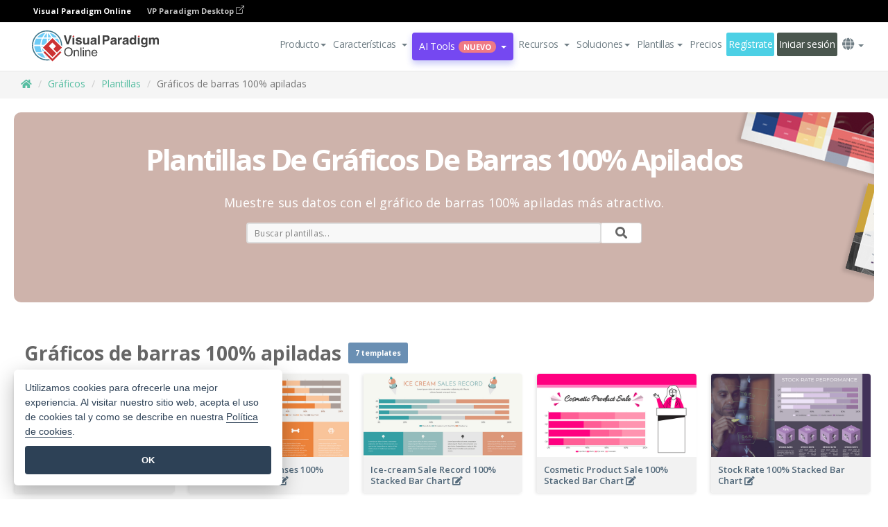

--- FILE ---
content_type: text/html;charset=UTF-8
request_url: https://online.visual-paradigm.com/es/charts/templates/100-stacked-bar-charts/
body_size: 18494
content:
<!DOCTYPE html>
<html xmlns="http://www.w3.org/1999/xhtml" lang="es">
<head>
<title>Plantillas de gráficos de barras 100% apiladas online</title>
<meta name="description" content="Plantillas de gráficos de barras 100% apiladas, llamativas y diseñadas por diseñadores. Obtendrá más atención y comentarios. Creador en línea de gráficos de barras 100% apiladas con plantillas de gráficos de barras 100% apiladas totalmente personalizables. Pruébelo gratis.">
<meta name="keywords" content="100% plantillas de gráficos de barras apiladas,100% plantillas de gráficos de barras apiladas en línea,crear 100% gráficos de barras apiladas en línea,100% fabricante de gráficos de barras apiladas en línea,100% creador de gráficos de barras apiladas en línea,100% editor de gráficos de barras apiladas en línea,100% herramienta de gráficos de barras apiladas en línea,100% software de gráficos de barras apiladas en línea">
<meta name="viewport" content="width=device-width, initial-scale=1">
<!-- <link rel="icon" type="image/png" sizes="32x32" href="/favicon-32x32.png">
<link rel="icon" type="image/png" sizes="16x16" href="/favicon-16x16.png"> -->
<link rel="icon" type="image/png" sizes="32x32" href="/favicon-32x32.png">
				<link rel="icon" type="image/png" sizes="16x16" href="/favicon-16x16.png">
			<meta charset="utf-8">
<meta name="theme-color" content="#ffffff">   
<link rel="alternate" hreflang="es" href="https://online.visual-paradigm.com/es/charts/templates/100-stacked-bar-charts/"/>
<link rel="alternate" hreflang="en" href="https://online.visual-paradigm.com/charts/templates/100-stacked-bar-charts/"/>
<link rel="alternate" hreflang="zh-CN" href="https://online.visual-paradigm.com/cn/charts/templates/100-stacked-bar-charts/"/>
<link rel="alternate" hreflang="zh-TW" href="https://online.visual-paradigm.com/tw/charts/templates/100-stacked-bar-charts/"/>
<link rel="alternate" hreflang="de" href="https://online.visual-paradigm.com/de/charts/templates/100-stacked-bar-charts/"/>
<link rel="alternate" hreflang="pl" href="https://online.visual-paradigm.com/pl/charts/templates/100-stacked-bar-charts/"/>
<link rel="alternate" hreflang="pt" href="https://online.visual-paradigm.com/pt/charts/templates/100-stacked-bar-charts/"/>
<link rel="alternate" hreflang="in-ID" href="https://online.visual-paradigm.com/id/charts/templates/100-stacked-bar-charts/"/>
<link rel="alternate" hreflang="ja" href="https://online.visual-paradigm.com/ja/charts/templates/100-stacked-bar-charts/"/>
<link rel="alternate" hreflang="ko" href="https://online.visual-paradigm.com/ko/charts/templates/100-stacked-bar-charts/"/>
<link rel="alternate" hreflang="ru" href="https://online.visual-paradigm.com/ru/charts/templates/100-stacked-bar-charts/"/>
<link rel="alternate" hreflang="fr" href="https://online.visual-paradigm.com/fr/charts/templates/100-stacked-bar-charts/"/>

<link href="https://fonts.googleapis.com/css?family=Open+Sans:300,400,600,700&display=swap" rel="preload" as="style">
<link href="/css/bootstrap.min.css" rel="preload" as="style">
<link href="/css/style.css?t=1768207723" rel="preload" as="style">
<link href="/css/fontawesome-5.15.1/all.min.css" rel="preload" as="style">
<link href="/css/crownIndicator.css" rel="preload" as="style">
<link href="/scripts/jquery-3.5.1.min.js" rel="preload" as="script">
<link href="/scripts/jquery.easing.min.js" rel="preload" as="script">
<link href="/scripts/bootstrap.min.js" rel="preload" as="script">
<link href="/scripts/custom.js" rel="preload" as="script">

<link rel="stylesheet" type="text/css" href="https://fonts.googleapis.com/css?family=Open+Sans:300,400,600,700&display=swap">
<link rel="stylesheet" type="text/css" href="/css/bootstrap.min.css">
<link rel="stylesheet" type="text/css" href="/css/style.css?t=1768207723">
<link rel="stylesheet" type="text/css" href="/css/fontawesome-5.15.1/all.min.css">
<link rel="stylesheet" type="text/css" href="/css/crownIndicator.css">
<script type="text/javascript" src="/scripts/jquery-3.5.1.min.js"></script>
<script type="text/javascript" src="/scripts/jquery.easing.min.js"></script>
<script type="text/javascript" src="/scripts/bootstrap.min.js"></script>
<script type="text/javascript" src="/scripts/custom.js"></script>
<script>
	var lastErrorMessage; 
	window.addEventListener('error', function (e) {
		var result = '';
		result += 'Page URL: ' + window.location.href + '\n';
		result += 'Message: ' + e.message + '\n';
		if (e.filename) {
			result += 'File: ' + e.filename + ' (' + e.lineno + ', ' + e.colno + ')\n';
		}
		if (e.error && e.error.stack) {
			result += 'Stack: ' + e.error.stack + '\n';
		}
		if (e.detail) {
			result += e.detail.error_msg + ": " + e.detail.error_code + '\n';
		}
		if (lastErrorMessage == result) {
			return;
		}
		lastErrorMessage = result;
		fetch('/rest/log', {
			method: 'POST',
			headers: {
				'content-type': 'application/json'
			},
			body: JSON.stringify({
				type: 'error',
				message: result
			})
		});
	});
</script><script type="text/javascript" src="https://cdn-latest.visual-paradigm.com/diagrams/js/flipbook/vpCommonApi.js"></script>
<script defer type="text/javascript" src="https://cdn-latest.visual-paradigm.com/scripts/online-client.min.js"></script>

<link href="/scripts/lozad.min.js" rel="preload" as="script">
<link href="/scripts/imagesloaded.pkgd.min.js" rel="preload" as="script">
<link href="/scripts/splide.min.js" rel="preload" as="script">
<link href="/css/infoart/style.css" rel="preload" as="style">
<link href="/css/splide-sea-green.min.css" rel="preload" as="style">

<link rel="stylesheet" href="/css/infoart/style.css">
<link rel="stylesheet" href="/css/splide-sea-green.min.css">
</head>
<body class="lang-es" id="charts-templates-page">
	<script src="/scripts/lozad.min.js"></script>
	<script src="/scripts/imagesloaded.pkgd.min.js"></script>
	<script src="/scripts/splide.min.js"></script>
	
	<link rel="stylesheet" href="/css/animate.css">
<link rel="stylesheet" href="/css/jquery-simple-mobilemenu-slide.css" />
<script src="/scripts/jquery-simple-mobilemenu.min.js"></script>
<meta name="theme-color" content="#ffffff">
<div class="topbar-container" id="main-index-header">
	<nav id="mainNav" class="navbar fixed-top-bar navbar-fixed-top affix" data-spy="affix" data-offset-top="70">
		<!-- Global top nav -->
		
<nav id="stickymainNav" class="navbar navbar-default navbar-doublerow  navbar-trans navbar-fixed-top">
			<!-- down nav -->
			<div class="bg-black-padding">
	<div class="container-fluid controlled-header-width">
        <span class="text-white-font">Visual Paradigm Online</span>
        <a href="https://www.visual-paradigm.com" target="_blank" class="vp-desktop-link">
          VP Paradigm Desktop
          <svg class="bi" width="12" height="12" fill="currentColor" viewBox="0 0 16 16">
            <path fill-rule="evenodd" d="M8.636 3.5a.5.5 0 0 0-.5-.5H1.5A1.5 1.5 0 0 0 0 4.5v10A1.5 1.5 0 0 0 1.5 16h10a1.5 1.5 0 0 0 1.5-1.5V7.864a.5.5 0 0 0-1 0V14.5a.5.5 0 0 1-.5.5h-10a.5.5 0 0 1-.5-.5v-10a.5.5 0 0 1 .5-.5h6.636a.5.5 0 0 0 .5-.5z"/>
            <path fill-rule="evenodd" d="M16 .5a.5.5 0 0 0-.5-.5h-5a.5.5 0 0 0 0 1h3.793L6.146 9.146a.5.5 0 1 0 .708.708L15 1.707V5.5a.5.5 0 0 0 1 0v-5z"/>
          </svg>
        </a>
      </div>	</div><div class="container-fluid controlled-header-width">
				<div class="navbar-header">
					<div class="sub-features-wrapper">
					
								<a class="navbar-brand hidden-sm" href="/es/"> <img class="main-header-index-logo" src="/images/vp-online-with-name.svg" alt="Logotipo de Visual Paradigm Online">
								</a>
								<a class="navbar-brand hidden-md hidden-lg hidden-xs" href="/es/"><img src="/images/vp-online-logo-1.png"></a>
							
					</div>
				</div>
				<div class="collapse navbar-collapse" id="navbar-collapse-1">
				<ul class="nav navbar-nav navbar-right">
					<li>
			<li id="product-megamenu" class="dropdown megamenu-fw"><a href="#" class="dropdown-toggle" data-toggle="dropdown" role="button" aria-expanded="false">Producto<span class="caret"></span></a>


	<ul class="product-megamenu-item dropdown-menu megamenu-content product-menu-dropdown-v1" role="menu">

		<li class="col-sm-3 col-lg-2 col-xs-12" id="product-menu-column-style">
<span class="product-item-title">Create</span>
<ul class="product-create-menu-list">
<li><img src="/images/home/menu/v1/diagram-logo.png"><a href="/diagrams/">Diagram</a></li>
<li><img src="/images/home/menu/v1/chart-logo.png"><a href="/charts/">Chart</a></li>
<li><img src="/images/home/menu/v1/smartboard-logo.png"><a href="/board/">Smart Board</a></li>
<li><img src="/images/home/menu/v1/form-logo.png"><a href="/forms/">Form Builder</a></li>

</ul>

		</li>
		<li class="col-sm-3 col-lg-2 col-xs-12" id="product-menu-column-style">



			<span class="product-item-title">Compose</span>
<ul class="product-compose-menu-list">
<li><img src="/images/home/menu/v1/designer-logo.png"><a href="/infoart/">Graphic Design</a></li>
<li><img src="/images/home/menu/v1/flipbooks-logo.png"><a href="/flipbook-maker/">Flipbook</a></li>
<li><img src="/images/home/menu/v1/anifuzion-logo.png"><a href="https://explainer.visual-paradigm.com/">Animation</a></li>
<li><img src="/images/home/menu/v1/photobook-logo.png"><a href="/photo-book-maker/">Photobook</a></li>
<li><img src="/images/home/menu/v1/pdf-logo.png"><a href="/online-pdf-editor/">PDF Editor</a></li>
<li><img src="/images/home/menu/v1/collages-logo.png"><a href="/photo-collage-maker/">Collage</a></li>
<li><img src="/images/home/menu/v1/word-office-logo.png"><a href="/document-editor/">Document</a></li>
<li><img src="/images/home/menu/v1/excel-office-logo.png"><a href="/spreadsheet-editor/">Spreadsheet</a></li>
<li><img src="/images/home/menu/v1/ppt-office-logo.png"><a href="/presentation-software/">Presentation</a></li>

</ul>
		</li>
		
		<li class="col-sm-3 col-lg-3 col-xs-12" id="product-menu-column-style">


<span class="product-item-title">Tools</span>
			<ul class="product-utilities-menu-list">
<li><img src="/images/home/menu/v1/ppt-logo.png"><a href="/powerpoint-web-viewer/">PowerPoint Web Viewer</a></li>
<li><img src="/images/home/menu/v1/ai-image-translator-logo.png"><a href="https://ai.visual-paradigm.com/ai-image-translator">AI Image Translator</a></li>
<li><img src="/images/home/menu/v1/pdf-logo.png"><a href="/online-pdf-editor/pdf-editing-tools/">PDF Tools</a></li>
<li><img src="/images/home/menu/v1/files-logo.png"><a href="/file-converters/file-conversion-tools/">File Converters</a></li>
<li><img src="/images/home/menu/v1/photo-effects-logo.png"><a href="/photo-effects-studio/">Photo Effect Tools</a></li>
<li><img src="/images/home/menu/v1/agilien-logo.png"><a href="https://agilien.visual-paradigm.com">Agilien</a></li>
<li><img src="/images/home/menu/v1/canvas-logo.png"><a href="https://canvas.visual-paradigm.com">Canvas</a></li>



</ul>
		</li>
		
		<li class="col-sm-3 col-lg-5 col-xs-12 product-essential-border" id="">



		<span class="product-item-title">	Essential</span>
						<ul class="product-essential-menu-list">

<li><span>Publishing</span>
<div class="">
<p>Turn your results into flipbooks, slideshows, or videos, and display them on a virtual bookshelf.</p>
<a href="/features/publishing/" class="product-learn-more-button">Learn More</a>
</div>
</li>
<li><span>AI Tools</span>
<div class="">
<p>Unlock AI-powered tools that simplify tasks and boost productivity.</p>
<a href="https://ai.visual-paradigm.com/" class="product-learn-more-button">Learn More</a>
</div>
</li>

</ul>

		</li>
		

	</ul></li>

<script>
	$(document).ready(function() {
		$("#top-product-explore-productTab a").click(function(e) {
			e.preventDefault();
			var targetTab = $(this).attr("href");
			$("#top-product-explore-productTab li").removeClass("selected-tab");
			$("#top-product-explore-productTab li").removeClass("active");
			$(this).parent("li").addClass("selected-tab");
			$(".tab-pane-p").removeClass("active-tab");
			$(".tab-pane-p").removeClass("active");
			$(targetTab).addClass("active-tab");
		});
	});
</script><li class="features-multi-level-menu"><a href="/features/" class="dropdown-toggle" role="button" aria-haspopup="true" aria-expanded="false"> <span style="border: unset; background: unset; padding: 0px">Características</span> <span class="caret" style="margin-left: 4px;"></span>
</a>

	<ul id="dropdown-features-menu" class="dropdown-menu feature-dropdown">
		<li><a href="/es/features/pdf-editing/" data-locale="en">
				<div class="feature-dropdown-menu">
					<span class="logo-product-title">Online PDF Tool Suite</span>
				</div>
		</a></li>

		<li><a href="/es/features/online-office-tool-suite/" data-locale="en">
				<div class="feature-dropdown-menu">
					<span class="logo-product-title">Online Office Tool Suite</span>
				</div>
		</a></li>
		<li><a href="/es/features/presentation-maker/" data-locale="en">
				<div class="feature-dropdown-menu">
					<span class="logo-product-title">Presentation Maker</span>
				</div>
		</a></li>
		<li><a href="/es/features/visual-design-editor/" data-locale="en">
				<div class="feature-dropdown-menu">
					<span class="logo-product-title">Visual Design Editor</span>
				</div>
		</a></li>
		<li><a href="/es/features/graphic-design-resources/" data-locale="en">
				<div class="feature-dropdown-menu">
					<span class="logo-product-title">Graphic Design Resources</span>
				</div>
		</a></li>
		<li><a href="https://agilien.visual-paradigm.com" data-locale="en">
				<div class="feature-dropdown-menu">
					<span class="logo-product-title">Agilien</span>
				</div>
		</a></li>
		<li><a href="/es/features/publish-as-flipbooks/" data-locale="en">
				<div class="feature-dropdown-menu">
					<span class="logo-product-title">Free Flipbook Maker</span>
				</div>
		</a></li>
		<li><a href="/es/features/online-chart-maker/" data-locale="en">
				<div class="feature-dropdown-menu">
					<span class="logo-product-title">Chart Maker</span>
				</div>
		</a></li>
		<li><a href="/es/features/photo-editing/" data-locale="en">
				<div class="feature-dropdown-menu">
					<span class="logo-product-title">Edición de fotos</span>
				</div>
		</a></li>
		<li><a href="/es/features/publishing/" data-locale="en">
				<div class="feature-dropdown-menu">
					<span class="logo-product-title">Publishing</span>
				</div>
		</a></li>
		<li><a href="/es/features/publish-and-share/" data-locale="en">
				<div class="feature-dropdown-menu">
					<span class="logo-product-title">Publicar y compartir</span>
				</div>
		</a></li>
		<li><a href="/es/features/real-time-collaboration/" data-locale="en">
				<div class="feature-dropdown-menu">
					<span class="logo-product-title">Real-Time Collaboration</span>
				</div>
		</a></li>
		<li><a href="/es/forms/features/" data-locale="en">
				<div class="feature-dropdown-menu">
					<span class="logo-product-title">Creador de formularios</span>
				</div>
		</a></li>

	</ul></li>
<li class="dropdown">
<a class="ai-image-translator-header-btn" href="https://ai.visual-paradigm.com/" class="dropdown-toggle" role="button" aria-haspopup="true" aria-expanded="false">
AI Tools<span class="badge badge-new-v1">Nuevo</span><span class="caret"></span></a>
							<ul id="menu-ai-tools" class="dropdown-menu menu-ai-tools-dropdown">
							<li>
			<a href="https://ai.visual-paradigm.com/ai-image-translator" data-locale="en">
				<div class="feature-dropdown-menu">
					<span class="logo-product-title">AI Image Translator</span>
				</div>
			</a>
		</li>
							<li>
			<a href="https://ai.visual-paradigm.com/ai-chart-generator/" data-locale="en">
				<div class="feature-dropdown-menu">
					<span class="logo-product-title">Chart Generator</span>
				</div>
			</a>
		</li>
		<li>
					<a href="https://ai.visual-paradigm.com/ai-mind-map-generator/" data-locale="en">
				<div class="feature-dropdown-menu">
					<span class="logo-product-title">Mind Map Generator</span>
				</div>
			</a>
				</li>
				<li>
					<a href="https://ai.visual-paradigm.com/ai-fishbone-diagram-generator/" data-locale="en">
				<div class="feature-dropdown-menu">
					<span class="logo-product-title">Fishbone Generator</span>
				</div>
			</a>
				</li>
				<li>
					<a href="https://ai.visual-paradigm.com/ai-timeline-generator/" data-locale="en">
				<div class="feature-dropdown-menu">
					<span class="logo-product-title">Timeline Generator</span>
				</div>
			</a>
				</li>
							
							<li>
					<a href="https://ai.visual-paradigm.com/ai-work-breakdown-structure-generator/" data-locale="en">
				<div class="feature-dropdown-menu">
					<span class="logo-product-title">Work Breakdown Structure Generator</span>
				</div>
			</a>
				</li>
				
								
				<li>
					<a href="https://ai.visual-paradigm.com/ai-product-breakdown-structure-generator/" data-locale="en">
				<div class="feature-dropdown-menu">
					<span class="logo-product-title">Product Breakdown Structure Generator</span>
				</div>
			</a>
				</li>
				<li>
					<a href="https://ai.visual-paradigm.com/ai-cost-breakdown-structure-generator/" data-locale="en">
				<div class="feature-dropdown-menu">
					<span class="logo-product-title">Cost Breakdown Structure Generator</span>
				</div>
			</a>
				</li>
				<li>
					<a href="https://ai.visual-paradigm.com/ai-risk-breakdown-structure-generator/" data-locale="en">
				<div class="feature-dropdown-menu">
					<span class="logo-product-title">Risk Breakdown Structure Generator</span>
				</div>
			</a>
				</li>
				<li>
					<a href="https://ai.visual-paradigm.com/ai-resource-breakdown-structure-generator/" data-locale="en">
				<div class="feature-dropdown-menu">
					<span class="logo-product-title">Resource Breakdown Structure Generator</span>
				</div>
			</a>
				</li>
			</ul> </li>
							
							<li class="resources-multi-level-menu">
<a href="#" class="dropdown-toggle" data-toggle="dropdown" role="button" aria-haspopup="true" aria-expanded="false"> 
	<span style="border: unset; background: unset; padding: 0px">Recursos</span> 
	<span class="caret" style="margin-left: 4px;"></span>
</a>

	<ul id="dropdown-resources-menu" class="dropdown-menu feature-dropdown">
<li class="dropdown-submenu">
			<div class="nested-second-level">
				<a href="#" class="logo-product-title">Creaciones de la comunidad<span class="caret" style="margin-left: 4px;"></span></a>

			</div>
			<ul class="dropdown-menu">
				<li><a href="/es/flipbook-maker/library/" data-locale="en">
						<div class="feature-dropdown-menu">
							<span class="logo-product-title">Libro / Diapositivas</span>
						</div>
				</a></li>
				<li><a href="/es/community/" data-locale="en">
						<div class="feature-dropdown-menu">
							<span class="logo-product-title">Diseño / Diagrama</span>
						</div>
				</a></li>
			</ul>
		</li>
		<li><a href="https://updates.visual-paradigm.com/" data-locale="en">
				<div class="feature-dropdown-menu">
					<span class="logo-product-title">Novedades</span>
				</div>
		</a></li>
		<li><a href="/es/learn/" data-locale="en">
				<div class="feature-dropdown-menu">
					<span class="logo-product-title">Aprenda</span>
				</div>
		</a></li>
		<li><a href="https://blog.visual-paradigm.com/" data-locale="en">
				<div class="feature-dropdown-menu">
					<span class="logo-product-title">Blog</span>
				</div>
		</a></li>
		<li><a href="/es/knowledge/" data-locale="en">
				<div class="feature-dropdown-menu">
					<span class="logo-product-title">Conocimiento</span>
				</div>
		</a></li>
		<li><a href="/es/diagrams/partner/academic/" data-locale="en">
				<div class="feature-dropdown-menu">
					<span class="logo-product-title">Socio académico</span>
				</div>
		</a></li>
	</ul></li><li class="dropdown"><a href="#" class="dropdown-toggle" data-toggle="dropdown" role="button" aria-haspopup="true" aria-expanded="false">
Soluciones<span class="caret"></span></a>
							<ul id="menu-solutions" class="dropdown-menu">
							<li>
					<a href="/es/solutions/education/" data-locale="en">
				<div class="feature-dropdown-menu">
					<span class="logo-product-title">Educación</span>
				</div>
			</a>
				</li>
								<li>
					<a href="/es/solutions/entertainment/" data-locale="en">
				<div class="feature-dropdown-menu">
					<span class="logo-product-title">Entretenimiento</span>
				</div>
			</a>
				</li>
        		<li>
					<a href="/es/solutions/finance/" data-locale="en">
				<div class="feature-dropdown-menu">
					<span class="logo-product-title">Finanzas</span>
				</div>
			</a>
				</li>
			<li>
			<a href="/es/solutions/marketing/" data-locale="en">
				<div class="feature-dropdown-menu">
					<span class="logo-product-title">Marketing</span>
				</div>
			</a>
		</li>
	<li>
			<a href="/es/solutions/medical/" data-locale="en">
				<div class="feature-dropdown-menu">
					<span class="logo-product-title">Medicina</span>
				</div>
			</a>
		</li>
		<li>
			<a href="/es/solutions/real-estate/" data-locale="en">
				<div class="feature-dropdown-menu">
					<span class="logo-product-title">Inmobiliario</span>
				</div>
			</a>
		</li>
		<li>
			<a href="/es/solutions/retail/" data-locale="en">
				<div class="feature-dropdown-menu">
					<span class="logo-product-title">Venta al por menor</span>
				</div>
			</a>
		</li>
		<li>
			<a href="/es/solutions/startups/" data-locale="en">
				<div class="feature-dropdown-menu">
					<span class="logo-product-title">Startups</span>
				</div>
			</a>
		</li>
		<li>
			<a href="/es/solutions/travel/" data-locale="en">
				<div class="feature-dropdown-menu">
					<span class="logo-product-title">Viajes</span>
				</div>
			</a>
		</li>
							</ul> </li>
							
							<li class="dropdown dropdown-templates dropdown-large"><a class="dropdown-toggle template-link" data-toggle="dropdown" role="button" aria-haspopup="true" aria-expanded="false">
		Plantillas<span class="caret" style="margin-left: 4px;"></span> </a>
	<ul class="dropdown-templates-menu">
		<li class="templates-menu-category subOpen"><a href="/es/infoart/templates" class="template-cateogry-link">
					<div class="img-container items">
					<img src='/images/templates-menu/visuals-icon.png'>
				</div>
				<div class="headerContainer">
					<h4 class="templates-menu-category-header items">Visuales</h4>
					<span class="caret" style="margin-left: 4px;"></span>
				</div> </a>
					<ul class="subTemplateItems">
					<a href="/es/infoart/templates/brochures/">
									<li><span class="items">Folletos</span></li>
								</a>
							<a href="/es/infoart/templates/greeting-cards/">
									<li><span class="items">Tarjetas de felicitación</span></li>
								</a>
							<a href="/es/infoart/templates/infographics/">
									<li><span class="items">Infografía</span></li>
								</a>
							<a href="/es/infoart/templates/instagram-posts/">
									<li><span class="items">Mensajes de Instagram</span></li>
								</a>
							<a href="/es/infoart/templates/invitations/">
									<li><span class="items">Invitaciones</span></li>
								</a>
							<a href="/es/infoart/templates/posters/">
									<li><span class="items">Carteles</span></li>
								</a>
							<a href="/es/infoart/templates">
									<li class="template-seeAll"><span class="items">Ver todos</span></li>
								</a>
							</ul>
			</li>
			<li class="templates-menu-category subOpen"><a href="/es/diagrams/templates" class="template-cateogry-link">
					<div class="img-container items">
					<img src='/images/templates-menu/diagrams-icon.png'>
				</div>
				<div class="headerContainer">
					<h4 class="templates-menu-category-header items">Diagramas</h4>
					<span class="caret" style="margin-left: 4px;"></span>
				</div> </a>
					<ul class="subTemplateItems">
					<a href="/es/diagrams/templates/archimate-diagram/">
									<li><span class="items">ArchiMate</span></li>
								</a>
							<a href="/es/diagrams/templates/?category=floor-plan">
									<li><span class="items">Planos</span></li>
								</a>
							<a href="/es/diagrams/templates/?category=flowchart">
									<li><span class="items">Diagrama de flujo</span></li>
								</a>
							<a href="/es/diagrams/templates/genogram/">
									<li><span class="items">Genograma</span></li>
								</a>
							<a href="/es/diagrams/templates/mind-map-diagram/">
									<li><span class="items">Mapa mental</span></li>
								</a>
							<a href="/es/diagrams/templates/class-diagram/">
									<li><span class="items">Diagramas de clase UML</span></li>
								</a>
							<a href="/es/diagrams/templates">
									<li class="template-seeAll"><span class="items">Ver todos</span></li>
								</a>
							</ul>
			</li>
			<li class="templates-menu-category subOpen"><a href="/es/charts/templates" class="template-cateogry-link">
					<div class="img-container items">
					<img src='/images/templates-menu/charts-icon.png'>
				</div>
				<div class="headerContainer">
					<h4 class="templates-menu-category-header items">Gráficos</h4>
					<span class="caret" style="margin-left: 4px;"></span>
				</div> </a>
					<ul class="subTemplateItems">
					<a href="/es/charts/templates/?category=bar">
									<li><span class="items">Gráficos de barras</span></li>
								</a>
							<a href="/es/charts/templates/candlestick/">
									<li><span class="items">Velas</span></li>
								</a>
							<a href="/es/charts/templates/doughnut-charts/">
									<li><span class="items">Gráficos de rosquilla</span></li>
								</a>
							<a href="/es/charts/templates/?category=line">
									<li><span class="items">Gráficos de líneas</span></li>
								</a>
							<a href="/es/charts/templates/?category=pie">
									<li><span class="items">Gráficos circulares</span></li>
								</a>
							<a href="/es/charts/templates/?category=radar">
									<li><span class="items">Gráficos de radar</span></li>
								</a>
							<a href="/es/charts/templates">
									<li class="template-seeAll"><span class="items">Ver todos</span></li>
								</a>
							</ul>
			</li>
			<li class="templates-menu-category subOpen"><a href="/es/flipbook-maker/templates" class="template-cateogry-link">
					<div class="img-container items">
					<img src='/images/templates-menu/flipbooks-icon.png'>
				</div>
				<div class="headerContainer">
					<h4 class="templates-menu-category-header items">Flipbooks</h4>
					<span class="caret" style="margin-left: 4px;"></span>
				</div> </a>
					<ul class="subTemplateItems">
					<a href="/es/flipbook-maker/templates/booklets/">
									<li><span class="items">Folletos</span></li>
								</a>
							<a href="/es/flipbook-maker/templates/business-portfolios/">
									<li><span class="items">Portafolios empresariales</span></li>
								</a>
							<a href="/es/flipbook-maker/templates/catalogs/">
									<li><span class="items">Catálogos</span></li>
								</a>
							<a href="/es/flipbook-maker/templates/lookbooks/">
									<li><span class="items">Lookbooks</span></li>
								</a>
							<a href="/es/flipbook-maker/templates/prospectuses/">
									<li><span class="items">Folletos</span></li>
								</a>
							<a href="/es/flipbook-maker/templates/personal-portfolios/">
									<li><span class="items">Portafolios personales</span></li>
								</a>
							<a href="/es/flipbook-maker/templates">
									<li class="template-seeAll"><span class="items">Ver todos</span></li>
								</a>
							</ul>
			</li>
			<li class="templates-menu-category subOpen"><a href="/es/photo-book-maker/templates" class="template-cateogry-link">
					<div class="img-container items">
					<img src='/images/templates-menu/photobooks-icon.png'>
				</div>
				<div class="headerContainer">
					<h4 class="templates-menu-category-header items">Libros de Fotos</h4>
					<span class="caret" style="margin-left: 4px;"></span>
				</div> </a>
					<ul class="subTemplateItems">
					<a href="/es/photo-book-maker/templates/baby-photo-books/">
									<li><span class="items">Libros de fotos de bebés</span></li>
								</a>
							<a href="/es/photo-book-maker/templates/everyday-photo-books/">
									<li><span class="items">Libros de Fotos Cotidianos</span></li>
								</a>
							<a href="/es/photo-book-maker/templates/family-photo-books/">
									<li><span class="items">Libros de Fotos Familiares</span></li>
								</a>
							<a href="/es/photo-book-maker/templates/pet-photo-books/">
									<li><span class="items">Libros de Fotos de Mascotas</span></li>
								</a>
							<a href="/es/photo-book-maker/templates/travel-photo-books/">
									<li><span class="items">Libros de Fotos de Viajes</span></li>
								</a>
							<a href="/es/photo-book-maker/templates/wedding-photo-books/">
									<li><span class="items">Libros de Fotos de Boda</span></li>
								</a>
							<a href="/es/photo-book-maker/templates">
									<li class="template-seeAll"><span class="items">Ver todos</span></li>
								</a>
							</ul>
			</li>
			<div class="two-row ">
			<li class="templates-menu-category subOpen"><a href="https://explainer.visual-paradigm.com/es/templates/" class="template-cateogry-link">
					<div class="img-container items">
					<img src='/images/templates-menu/animations-icon.png'>
				</div>
				<div class="headerContainer">
					<h4 class="templates-menu-category-header ">Animations</h4>
					<span class="caret" style="margin-left: 4px;"></span>
				</div> </a>
					<ul class="subTemplateItems">
					<a href="https://explainer.visual-paradigm.com/es/templates/category/explainer-video/">
									<li><span class="items">Explainer Videos</span></li>
								</a>
							<a href="https://explainer.visual-paradigm.com/es/templates/category/marketing-and-e-commerce/">
									<li><span class="items">Marketing Videos</span></li>
								</a>
							<a href="https://explainer.visual-paradigm.com/es/templates/category/storytelling-scenes/">
									<li><span class="items">Storytelling Videos</span></li>
								</a>
							<a href="https://explainer.visual-paradigm.com/es/templates/">
									<li class="template-seeAll"><span class="items">Ver todos</span></li>
								</a>
							</ul>
			</li>
			<li class="templates-menu-category subOpen"><span class="template-cateogry-link">
					<div class="img-container items">
					<img src='/images/templates-menu/productivity-icon.png'>
				</div>
				<div class="headerContainer">
					<h4 class="templates-menu-category-header ">Oficina</h4>
					<span class="caret" style="margin-left: 4px;"></span>
				</div> </span>
					<ul class="subTemplateItems">
					<a href="/es/document-editor/templates/">
									<li><span class="items">Documentos</span></li>
								</a>
							<a href="/es/presentation-software/templates/">
									<li><span class="items">Presentaciones</span></li>
								</a>
							<a href="/es/spreadsheet-editor/templates/">
									<li><span class="items">Hojas de cálculo</span></li>
								</a>
							<a href="/es/forms/templates/">
									<li><span class="items">Formulario</span></li>
								</a>
							</ul>
			</li>
			</div>
			</ul></li>

<script>
	//$('.dropdown-templates-menu').hide();

	$('.subOpen').on(
			{
				mouseenter : function() {
					if ($(window).width() < 767) {
						$(this).find('.subTemplateItems').stop(true, true)
								.delay(100).fadeIn(200);
					}
				},
				mouseleave : function() {
					if ($(window).width() < 767) {
						$(this).find('.subTemplateItems').stop(true, true)
								.delay(100).fadeOut(200);
					}
				}
			});

	$('.subOpen').click(
			function() {
				if ($(window).width() < 767) {
					if ($(this).find('.subTemplateItems').is(':visible')) {
						$(this).find('.subTemplateItems').stop(true, true)
								.delay(100).fadeOut(200);
					} else {
						$(this).find('.subTemplateItems').stop(true, true)
								.delay(100).fadeIn(200);
					}
				}
			});

	window.addEventListener('resize', checkLink);
	window.addEventListener('resize', resizeTemplateList);
	var path = window.location.pathname;
	var hyper = true;
	$(document).ready(function() {
		checkLink();
		resizeTemplateList();
	});

	function resizeTemplateList() {
		if (window.innerWidth > 1800) {
			var width = window.innerWidth * 0.5;
			document.getElementsByClassName('dropdown-templates-menu')[0].style.width = width
					+ 'px';
		} else if (window.innerWidth > 1600) {
			var width = window.innerWidth * 0.55;
			document.getElementsByClassName('dropdown-templates-menu')[0].style.width = width
					+ 'px';
		} else if (window.innerWidth > 1380) {
			var width = window.innerWidth * 0.6;
			document.getElementsByClassName('dropdown-templates-menu')[0].style.width = width
					+ 'px';
		} else if (window.innerWidth > 1300) {
			var width = window.innerWidth * 0.65;
			document.getElementsByClassName('dropdown-templates-menu')[0].style.width = width
					+ 'px';
		} else if (window.innerWidth > 1240) {
			var width = window.innerWidth * 0.7;
			document.getElementsByClassName('dropdown-templates-menu')[0].style.width = width
					+ 'px';
		} else if (window.innerWidth > 1140) {
			var width = window.innerWidth * 0.75;
			document.getElementsByClassName('dropdown-templates-menu')[0].style.width = width
					+ 'px';
		} else if (window.innerWidth > 767) {
			var width = window.innerWidth * 0.8;
			document.getElementsByClassName('dropdown-templates-menu')[0].style.width = width
					+ 'px';
			hyper = true;
		} else {
			document.getElementsByClassName('dropdown-templates-menu')[0].style.width = '100%';
			hyper = false;
		}
		if (window.innerWidth > 767) {
			transformCal(width);
		} else {
			document.getElementsByClassName('dropdown-templates-menu')[0].style.transform = null;
		}
	}

	function transformCal(width) {
		var menuWidth = width;
		var rect = document.getElementsByClassName('dropdown-templates')[0]
				.getBoundingClientRect().left;
		var listWidth = document.getElementsByClassName('dropdown-templates')[0].offsetWidth;
		var half = window.innerWidth / 2;
		var checkMain = document.getElementById('main-index-header');
		if (window.innerWidth > 1300) {
			document.getElementsByClassName('dropdown-templates-menu')[0].style.transform = "translate(-70%)";
		} else {
			if (half < rect) {
				var distance = half - (rect + (listWidth / 2));
			} else {
				var distance = half - rect;
			}
			var halfMenu = menuWidth / 2;
			if (checkMain != null) {
				var width = distance - halfMenu;
			} else {
				var width = distance - halfMenu + (listWidth / 2);
			}
			document.getElementsByClassName('dropdown-templates-menu')[0].style.transform = "translate("
					+ width + "px)";
		}
	}

	function checkLink() {
		if (window.innerWidth > 767 && hyper == false) {
			enableLink();
			var subItems = document.getElementsByClassName('subTemplateItems');
			for (var i = 0; i < subItems.length; i++) {
				subItems[i].style.display = 'block';
			}
			var header = document
					.getElementsByClassName('templates-menu-category-header');
			for (var i = 0; i < header.length; i++) {
				if (header[i].textContent == 'Productivity'
						|| header[i].textContent == 'Collage') {
					if (header[i].classList.contains('items')) {
						header[i].classList.remove('items');
					}
				}
			}
		} else if (window.innerWidth < 767 && hyper == true) {
			disableLink();
			var subItems = document.getElementsByClassName('subTemplateItems');
			for (var i = 0; i < subItems.length; i++) {
				subItems[i].style.display = 'none';
			}
			var header = document
					.getElementsByClassName('templates-menu-category-header');
			for (var i = 0; i < header.length; i++) {
				if (header[i].classList.contains('items') == false) {
					header[i].classList.add('items');
				}
			}
		}
	}

	function disableLink() {
		var hyper = document.getElementsByClassName('template-cateogry-link');
		for (var i = 0; i < hyper.length; i++) {
			var link = hyper[i].getAttribute('href');
			if (link != null) {
				hyper[i].setAttribute('data-href', link);
				hyper[i].setAttribute('href', '#');
			}
		}
	}

	function enableLink() {
		var hyper = document.getElementsByClassName('template-cateogry-link');
		for (var i = 0; i < hyper.length; i++) {
			var link = hyper[i].getAttribute('data-href');
			if (link != null) {
				hyper[i].removeAttribute('data-href');
				hyper[i].setAttribute('href', link);
			}
		}
	}
</script><li><a href="/es/pricing/">Precios</a></li>
						<li class="btn-trial"><a href="/es/subscribe.jsp?t=charts">Regístrate</a></li>
						<li class="btn-login"><a href="/es/login.jsp?t=charts">Iniciar sesión</a></li>
						<li class="dropdown"><a href="#" class="dropdown-toggle" data-toggle="dropdown" role="button" aria-haspopup="true" aria-expanded="false"><i class="fa fa-globe select-language" aria-hidden="true"></i> <span class="caret"></span></a>
							<ul id="lang-switcher" class="dropdown-menu">
								<li><a href="/charts/templates/100-stacked-bar-charts/" data-locale="en">English</a></li>
<li><a href="/cn/charts/templates/100-stacked-bar-charts/" data-locale="zh_CN">简体中文</a></li>
<li><a href="/tw/charts/templates/100-stacked-bar-charts/" data-locale="zh_TW">繁體中文</a></li>
<li><a href="/es/charts/templates/100-stacked-bar-charts/" data-locale="es">Espa&ntilde;ol</a></li>
<li><a href="/de/charts/templates/100-stacked-bar-charts/" data-locale="de">Deutsch</a></li>
<li><a href="/pl/charts/templates/100-stacked-bar-charts/" data-locale="pl">Polski</a></li>
<li><a href="/pt/charts/templates/100-stacked-bar-charts/" data-locale="pt">Português</a></li>
<li><a href="/id/charts/templates/100-stacked-bar-charts/" data-locale="in_ID">Bahasa Indonesia</a></li>
<li><a href="/ja/charts/templates/100-stacked-bar-charts/" data-locale="ja">日本語</a></li>
<li><a href="/ko/charts/templates/100-stacked-bar-charts/" data-locale="ko">한국인</a></li>
<li><a href="/ru/charts/templates/100-stacked-bar-charts/" data-locale="ru">Русский</a></li></ul> <script type="text/javascript">
								$(document).ready(function() {
									$("#lang-switcher a").on('click', function() {
										setCookie("locale-selected", true);
										setCookie("locale", $(this).data("locale"));
									});
									var memberPage = getCookie("memberPage");
									if (memberPage) {
										$("#my-workspace").attr("href",	'/'	+ memberPage);
									}
								});
							</script></li>
					</ul>
				
				<!-- mobile menu -->
	<ul class="mobile_menu">
		<!-- Product -->
<!-- Resources -->


<li><a style="cursor: pointer;" href="#" onclick="return false;">Producto</a>
	<ul class="submenu">
		<li><a style="cursor: pointer;" href="#" onclick="return false;">Create</a>


			<ul class="submenu">
				<li><a href="/es/diagrams/" data-locale="en">
						<div class="tool-explore-wrap">
							<div class="product-dropdown-menu">
								<img src="/images/home/menu/v1/diagram-logo.png">
							</div>

							<div class="tool-title-explore">
								<span class="logo-product-title">Diagram Maker</span>
								<p class="">Make flowchart, software, business diagrams</p>
							</div>
						</div>
				</a></li>
				<li><a href="/es/charts/" data-locale="en">
						<div class="tool-explore-wrap">
							<div class="product-dropdown-menu">
								<img src="/images/home/menu/v1/chart-logo.png">
							</div>

							<div class="tool-title-explore">
								<span class="logo-product-title">Chart Maker</span>
								<p class="">Visualize data effortlessly</p>
							</div>
						</div>
				</a></li>
				<li><a href="/es/board/" data-locale="en">
						<div class="tool-explore-wrap">
							<div class="product-dropdown-menu">
								<img src="/images/home/menu/v1/smartboard-logo.png">
							</div>

							<div class="tool-title-explore">
								<span class="logo-product-title">Smart Board</span>
								<p class="">Ideation and brainstorm with mind maps</p>
							</div>
						</div>
				</a></li>
				<li><a href="/es/forms/" data-locale="en">
						<div class="tool-explore-wrap">
							<div class="product-dropdown-menu">
								<img src="/images/home/menu/v1/form-logo.png">
							</div>

							<div class="tool-title-explore">
								<span class="logo-product-title">Form Builder</span>
								<p class="">Simplify form creation</p>
							</div>
						</div>
				</a></li>

				<li><a href="https://ai.visual-paradigm.com/ai-chart-generator" data-locale="en">
						<div class="tool-explore-wrap">
							<div class="product-dropdown-menu">
								<img src="/images/home/menu/v1/ai-chart-logo.png">
							</div>

							<div class="tool-title-explore">
								<span class="logo-product-title">AI Chart</span>
								<p class="">Transforms your descriptions into beautifully AI-powered designed charts</p>
							</div>
						</div>
				</a></li>
				<li><a href="https://ai.visual-paradigm.com/ai-mind-map-generator" data-locale="en">
						<div class="tool-explore-wrap">
							<div class="product-dropdown-menu">
								<img src="/images/home/menu/v1/ai-mind-map-logo.png">
							</div>

							<div class="tool-title-explore">
								<span class="logo-product-title">AI SmartBoard</span>
								<p class="">Instantly create and organize AI-powered generated mind maps with ease</p>
							</div>
						</div>
				</a></li>


			</ul></li>

		<!-- Compose -->
		<li><a style="cursor: pointer;" href="#" onclick="return false;">Compose</a>


			<ul class="submenu">
				<li><a href="/es/infoart/" data-locale="en">
						<div class="tool-explore-wrap">
							<div class="product-dropdown-menu">
								<img src="/images/home/menu/v1/designer-logo.png">
							</div>

							<div class="tool-title-explore">
								<span class="logo-product-title">Graphic Design</span>
								<p class="">Professional visual creations</p>
							</div>
						</div>
				</a></li>
				<li style="cursor: pointer"><a href="/es/flipbook-maker/" data-locale="en">
						<div class="tool-explore-wrap">
							<div class="product-dropdown-menu">
								<img src="/images/home/menu/v1/flipbooks-logo.png">
							</div>

							<div class="tool-title-explore">
								<span class="logo-product-title">Flipbook</span>
								<p class="">Design online Ebook and slideshow with Fliplify</p>
							</div>
						</div>
				</a></li>
				<li><a href="https://explainer.visual-paradigm.com/es/" data-locale="en">
						<div class="tool-explore-wrap">
							<div class="product-dropdown-menu">
								<img src="/images/home/menu/v1/anifuzion-logo.png">
							</div>

							<div class="tool-title-explore">
								<span class="logo-product-title">Animation</span>
								<p class="">Create 2D and 3D animations with AniFuzion.</p>
							</div>
						</div>
				</a></li>
				<li><a href="https://explainer.visual-paradigm.com/es/photo-book-maker/" data-locale="en">
						<div class="tool-explore-wrap">
							<div class="product-dropdown-menu">
								<img src="/images/home/menu/v1/photobook-logo.png">
							</div>

							<div class="tool-title-explore">
								<span class="logo-product-title">Photobook</span>
								<p class="">Share memories with our photo books</p>
							</div>
						</div>
				</a></li>
				<li><a href="/es/online-pdf-editor/" data-locale="en">
						<div class="tool-explore-wrap">
							<div class="product-dropdown-menu">
								<img src="/images/home/menu/v1/pdf-logo.png">
							</div>

							<div class="tool-title-explore">
								<span class="logo-product-title">PDF Editor</span>
								<p class="">Lightweight PDF editor, tools and converters</p>
							</div>
						</div>
				</a></li>
				<li style="cursor: pointer"><a href="/es/photo-collage-maker/" data-locale="en">
						<div class="tool-explore-wrap">
							<div class="product-dropdown-menu">
								<img src="/images/home/menu/v1/collage-logo.png">
							</div>

							<div class="tool-title-explore">
								<span class="logo-product-title">Collage</span>
								<p class="">Create stunning photo collages to share your story and stand out</p>
							</div>
						</div>
				</a></li>
				<li><a href="/es/document-editor/" data-locale="en">
						<div class="tool-explore-wrap">
							<div class="product-dropdown-menu">
								<img src="/images/home/menu/v1/word-office-logo.png">
							</div>

							<div class="tool-title-explore">
								<span class="logo-product-title">Document</span>
								<p class="">Write, format, and collaborate on text documents online.</p>
							</div>
						</div>
				</a></li>
				<li><a href="/es/spreadsheet-editor/" data-locale="en">
						<div class="tool-explore-wrap">
							<div class="product-dropdown-menu">
								<img src="/images/home/menu/v1/excel-office-logo.png">
							</div>

							<div class="tool-title-explore">
								<span class="logo-product-title">Spreadsheet</span>
								<p class="">Create, edit, and analyze data in spreadsheets.</p>
							</div>
						</div>
				</a></li>
				<li><a href="/es/presentation-software/" data-locale="en">
						<div class="tool-explore-wrap">
							<div class="product-dropdown-menu">
								<img src="/images/home/menu/v1/ppt-office-logo.png">
							</div>

							<div class="tool-title-explore">
								<span class="logo-product-title">Presentation</span>
								<p class="">Build and design slides for impactful presentations.</p>
							</div>
						</div>
				</a></li>



			</ul></li>


		<!-- Utilities -->
		<li><a style="cursor: pointer;" href="#" onclick="return false;">Tools</a>


			<ul class="submenu">
				<li><a href="/es/powerpoint-web-viewer/" data-locale="en">
						<div class="tool-explore-wrap">
							<div class="product-dropdown-menu">
								<img src="/images/home/menu/v1/ppt-logo.png">
							</div>

							<div class="tool-title-explore">
								<span class="logo-product-title">PowerPoint Web Viewer</span>
								<p class="">Convert PowerPoint to online slideshow viewer</p>
							</div>
						</div>
				</a></li>
				<li><a href="https://ai.visual-paradigm.com/ai-image-translator" data-locale="en">
						<div class="tool-explore-wrap">
							<div class="product-dropdown-menu">
								<img src="/images/home/menu/v1/ai-image-translator-logo.png">
							</div>

							<div class="tool-title-explore">
								<span class="logo-product-title">AI Image Translator</span>
								<p class="">AI-powered online tool for translating text in images across any language</p>
							</div>
						</div>
				</a></li>

				<li><a href="/es/online-pdf-editor/" data-locale="en">
						<div class="tool-explore-wrap">
							<div class="product-dropdown-menu">
								<img src="/images/home/menu/v1/pdf-logo.png">
							</div>

							<div class="tool-title-explore">
								<span class="logo-product-title">PDF Editor</span>
								<p class="">Lightweight PDF editor, tools and converters</p>
							</div>
						</div>
				</a></li>
				<li><a href="/es/file-converters/file-conversion-tools/" data-locale="en">
						<div class="tool-explore-wrap">
							<div class="product-dropdown-menu">
								<img src="/images/home/menu/v1/files-logo.png">
							</div>

							<div class="tool-title-explore">
								<span class="logo-product-title">File Converters</span>
								<p class="">Convert files with ease</p>
							</div>
						</div>
				</a></li>
				<li><a href="/es/photo-effects-studio/" data-locale="en">
						<div class="tool-explore-wrap">
							<div class="product-dropdown-menu">
								<img src="/images/home/menu/v1/photo-effects-logo.png">
							</div>

							<div class="tool-title-explore">
								<span class="logo-product-title">Photo Effect Tools</span>
								<p class="">Enhance images creatively</p>
							</div>
						</div>
				</a></li>
				<li><a href="https://agilien.visual-paradigm.com" data-locale="en">
						<div class="tool-explore-wrap">
							<div class="product-dropdown-menu">
								<img src="/images/home/menu/v1/agilien-logo.png">
							</div>

							<div class="tool-title-explore">
								<span class="logo-product-title">Agilien</span>
								<p class="">AI-Powered Jira extension to generate initial product backlog.</p>
							</div>
						</div>
				</a></li>
				<li><a href="https://canvas.visual-paradigm.com" data-locale="en">
						<div class="tool-explore-wrap">
							<div class="product-dropdown-menu">
								<img src="/images/home/menu/v1/canvas-logo.png">
							</div>

							<div class="tool-title-explore">
								<span class="logo-product-title">Canvas Tool</span>
								<p class="">AI-Powered business canvas builder for better strategic analysis.</p>
							</div>
						</div>
				</a></li>
			</ul></li>



		<!-- Essential -->
		<li><a style="cursor: pointer;" href="#" onclick="return false;">Essential</a>


			<ul class="submenu">


				<li><a href="/features/publishing/" data-locale="en">
						<div class="tool-explore-wrap">
							<div class="product-dropdown-menu">
								<img src="/images/home/menu/v1/publishing-logo.png">
							</div>

							<div class="tool-title-explore">
								<span class="logo-product-title">Publishing</span>
								<p class="">Turn your results into flipbooks, slideshows, or videos, and display them on a virtual bookshelf.</p>
							</div>
						</div>
				</a></li>
				<li><a href="https://www.visual-paradigm.com/" data-locale="en">
						<div class="tool-explore-wrap">
							<div class="product-dropdown-menu">
								<img src="/images/home/menu/v1/ai-generators-logo.png">
							</div>

							<div class="tool-title-explore">
								<span class="logo-product-title">AI Tools</span>
								<p class="">Unlock AI-powered tools that simplify tasks and boost productivity.</p>
							</div>
						</div>
				</a></li>


			</ul></li>

	</ul></li>




<!---------------- Feature ------------------->
<li><a href="/features/">Características</a></li>

<!-- Ai Tools -->
<li><a style="cursor: pointer;">AI Tools<span class="badge badge-new-v1">Nuevo</span></a></li>

<!-- Resources -->
<li><a style="cursor: pointer;">Recursos</a>
	<ul class="submenu">
		<li><a style="cursor: pointer;">Creaciones de la comunidad</a>


			<ul class="submenu">
				<li><a href="/es/flipbook-maker/library/" data-locale="en"> <span class="">Libro / Diapositivas</span>

				</a></li>
				<li><a href="/es/community/" data-locale="en"> <span class="">Diseño / Diagrama</span>

				</a></li>
			</ul></li>
		<li><a href="https://updates.visual-paradigm.com/" data-locale="en"> <span class="">Novedades</span>

		</a></li>
		<li><a href="/learn/" data-locale="en"> <span class="">Aprenda</span>

		</a></li>
		<li><a href="https://blog.visual-paradigm.com/" data-locale="en"> <span class="">Blog</span>

		</a></li>
		<li><a href="/knowledge/" data-locale="en"> <span class="">Conocimiento</span>

		</a></li>
	</ul></li>


<!-- Solutions -->
<li><a style="cursor: pointer;">Soluciones</a>
	<ul class="submenu">

		<li><a href="/es/solutions/education/" data-locale="en"> <span class="">Educación</span>

		</a></li>
		<li><a href="/es/solutions/entertainment/" data-locale="en"> <span class="">Entretenimiento</span>

		</a></li>
		<li><a href="/es/solutions/finance/" data-locale="en"> <span class="">Finanzas</span>

		</a></li>
		<li><a href="/es/solutions/marketing/" data-locale="en"> <span class="">Marketing</span>

		</a></li>
		<li><a href="/es/solutions/medical/" data-locale="en"> <span class="">Medicina</span>

		</a></li>
		<li><a href="/es/solutions/real-estate/" data-locale="en"> <span class="">Inmobiliario</span>

		</a></li>
		<li><a href="/es/solutions/retail/" data-locale="en"> <span class="">Venta al por menor</span>

		</a></li>
		<li><a href="/es/solutions/startups/" data-locale="en"> <span class="">Startups</span>

		</a></li>
		<li><a href="/es/solutions/travel/" data-locale="en"> <span class="">Viajes</span>

		</a></li>
	</ul></li>



<!-- Templates -->
<li><a style="cursor: pointer;">Plantillas</a>
	<ul class="submenu">
		<li><a style="cursor: pointer;">Visuales</a>
			<ul class="submenu">
				<li><a href="/infoart/templates/brochures/"> <span class="items">Folletos</span>
				</a></li>
				<li><a href="/infoart/templates/greeting-cards/"> <span class="items">Tarjetas de felicitación</span>
				</a></li>
				<li><a href="/infoart/templates/infographics/"> <span class="items">Infografía</span>
				</a></li>

				<li><a href="/infoart/templates/instagram-posts/"> <span class="items">Mensajes de Instagram</span>
				</a></li>

				<li><a href="/infoart/templates/invitations/"> <span class="items">Invitaciones</span>
				</a></li>
				<li><a href="/infoart/templates/posters/"> <span class="items">Carteles</span>
				</a></li>
				<li><a href="/infoart/templates"> <span class="items">Ver todos</span>
				</a></li>

			</ul></li>

		<li><a style="cursor: pointer;">Diagramas</a>
			<ul class="submenu">
				<li><a href="/diagrams/templates/archimate-diagram/"> <span class="items">ArchiMate</span>
				</a></li>
				<li><a href="/diagrams/templates/?category=floor-plan"> <span class="items">Planos</span>
				</a></li>
				<li><a href="/diagrams/templates/?category=flowchart"> <span class="items">Diagrama de flujo</span>
				</a></li>

				<li><a href="/diagrams/templates/genogram/"> <span class="items">Genograma</span>
				</a></li>
				<li><a href="/diagrams/templates/mind-map-diagram/"> <span class="items">Mapa mental</span>
				</a></li>
				<li><a href="/diagrams/templates/class-diagram/"> <span class="items">Diagramas de clase UML</span>
				</a></li>
				<li><a href="/diagrams/templates"> <span class="items">Ver todos</span>
				</a></li>

			</ul></li>

		<li><a style="cursor: pointer;">Gráficos</a>
			<ul class="submenu">
				<li><a href="/charts/templates/?category=bar"> <span class="items">Gráficos de barras</span>
				</a></li>
				<li><a href="/charts/templates/candlestick/"> <span class="items">Velas</span>
				</a></li>
				<li><a href="/diagrams/templates/?category=flowchart"> <span class="items">Diagrama de flujo</span>
				</a></li>

				<li><a href="/charts/templates/doughnut-charts/"> <span class="items">Gráficos de rosquilla</span>
				</a></li>
				<li><a href="/charts/templates/?category=line"> <span class="items">Gráficos de líneas</span>
				</a></li>
				<li><a href="/charts/templates/?category=pie"> <span class="items">Gráficos circulares</span>
				</a></li>
				<li><a href="/charts/templates/?category=radar"> <span class="items">Gráficos de radar</span>
				</a></li>
				<li><a href="/charts/templates"> <span class="items">Gráficos de radar</span>
				</a></li>

			</ul></li>
		<li><a style="cursor: pointer;">Flipbooks</a>
			<ul class="submenu">
				<li><a href="/flipbook-maker/templates/booklets/"> <span class="items">Folletos</span>
				</a></li>
				<li><a href="/flipbook-maker/templates/business-portfolios/"> <span class="items">Portafolios empresariales</span>
				</a></li>

				<li><a href="/flipbook-maker/templates/catalogs/"> <span class="items">Catálogos</span>
				</a></li>
				<li><a href="/flipbook-maker/templates/lookbooks/"> <span class="items">Lookbooks</span>
				</a></li>
				<li><a href="/flipbook-maker/templates/prospectuses/"> <span class="items">Folletos</span>
				</a></li>
				<li><a href="/flipbook-maker/templates/personal-portfolios/"> <span class="items">Portafolios personales</span>
				</a></li>
				<li><a href="/flipbook-maker/templates/"> <span class="items">Ver todos</span>
				</a></li>

			</ul></li>

		<li><a style="cursor: pointer;">Libros de Fotos</a>
			<ul class="submenu">
				<li><a href="/photo-book-maker/templates/baby-photo-books/"> <span class="items">Libros de fotos de bebés</span>
				</a></li>
				<li><a href="/photo-book-maker/templates/everyday-photo-books/"> <span class="items">Libros de Fotos Cotidianos</span>
				</a></li>
				<li><a href="/photo-book-maker/templates/family-photo-books/"> <span class="items">Libros de Fotos Familiares</span>
				</a></li>

				<li><a href="/photo-book-maker/templates/pet-photo-books/"> <span class="items">Libros de Fotos de Mascotas</span>
				</a></li>
				<li><a href="/photo-book-maker/templates/travel-photo-books/"> <span class="items">Libros de Fotos de Viajes</span>
				</a></li>
				<li><a href="/photo-book-maker/templates/wedding-photo-books/"> <span class="items">Libros de Fotos de Boda</span>
				</a></li>
				<li><a href="/photo-book-maker/templates"> <span class="items">Ver todos</span>
				</a></li>


			</ul></li>

		<li><a style="cursor: pointer;">Collage</a>
			<ul class="submenu">

				<li><a href="/photo-collage-maker/templates/mood-boards/"> <span class="items">Tableros de humor</span>
				</a></li>
				<li><a href="/photo-collage-maker/templates/comic-strips/"> <span class="items">Tiras cómicas</span>
				</a></li>

				<li><a href="/photo-collage-maker/templates"> <span class="items">Ver todos</span>
				</a></li>
			</ul></li>
		<li><a href="/forms/templates/">Formulario</a></li>


		<li><a href="/spreadsheet-editor/templates/">Hojas de cálculo</a></li>

	</ul></li>
<!-- Pricing -->
<li><a href="/pricing/">Pricing</a></li>
<li><a style="cursor: pointer;"><i class="fa fa-globe select-language" aria-hidden="true"></i></a>
	<ul class="submenu">
		<li><a href="/charts/templates/100-stacked-bar-charts/" data-locale="en"> <span class="items">English</span></a></li>
		<li><a href="/cn/charts/templates/100-stacked-bar-charts/" data-locale="zh_CN"> <span class="items">简体中文</span></a></li>
		<li><a href="/tw/charts/templates/100-stacked-bar-charts/" data-locale="zh_TW"> <span class="items">繁體中文</span></a></li>
		<li><a href="/es/charts/templates/100-stacked-bar-charts/" data-locale="es"><span class="items">Espa&ntilde;ol</span></a></li>
		<li><a href="/de/charts/templates/100-stacked-bar-charts/" data-locale="de"><span class="items">Deutsch</span></a></li>
		<li><a href="/pl/charts/templates/100-stacked-bar-charts/" data-locale="pl"><span class="items">Polski</span></a></li>
		<li><a href="/pt/charts/templates/100-stacked-bar-charts/" data-locale="pt"><span class="items">Português</span></a></li>
		<li><a href="/id/charts/templates/100-stacked-bar-charts/" data-locale="in_ID"><span class="items">Bahasa Indonesia</span></a></li>
		<li><a href="/ja/charts/templates/100-stacked-bar-charts/" data-locale="ja"><span class="items">日本語</span></a></li>
		<li><a href="/ko/charts/templates/100-stacked-bar-charts/" data-locale="ko"><span class="items">한국인</span></a></li>
		<li><a href="/ru/charts/templates/100-stacked-bar-charts/" data-locale="ru"><span class="items">Русский</span></a></li>
	</ul> <script type="text/javascript">
								$(document).ready(function() {
									$("#lang-switcher a").on('click', function() {
										setCookie("locale-selected", true);
										setCookie("locale",
														$(this).data("locale"));
											});
							var memberPage = getCookie("memberPage");
							if (memberPage) {
								$("#my-workspace").attr("href",
										'/' + memberPage);
							}
						});
	</script></li>

<!-- Sign up -->
<li><a class="submenu-signup" href="/es/subscribe.jsp?t=charts">Regístrate</a></li>
       
        <!-- Pricing -->
        <li><a class="submenu-login" href="/es/login.jsp?t=charts">Iniciar sesión</a></li>
      
          
      <!-- Form -->
     
   </ul>
				</div>
			</div>
		</nav>
</nav>
</div>
<script>
   $(document).ready(function() {
       $(".mobile_menu").simpleMobileMenu({
           "menuStyle": "slide"
       });
   })
   </script>
<script>
$("#product-megamenu").hover(
		  function(){ // Mouse Over
		   	var menu = $(this).find('.dropdown-menu').stop(true, true);
			$("#mainNav").parent().addClass("megamenu");
			menu.delay(100)
					.fadeIn(200);
		  },
		  function(){ // Mouse Out
		  	$(this).find('.dropdown-menu').stop(true, true).delay(100)
				.fadeOut(100, 'swing', () => { // test 200
					$("#mainNav").parent().removeClass("megamenu");
				});
		  }
		);
</script>
<script>
	$('ul.nav li.dropdown:not(#product-megamenu)').on(
			{
				mouseenter : function() {
					$(this).find('.dropdown-menu').stop(true, true).delay(100)
							.fadeIn(200);
				},
				mouseleave : function() {
					$(this).find('.dropdown-menu').stop(true, true).delay(100)
							.fadeOut(200);
				}
			});
	
	$('ul.nav li.dropdown-templates').on(
			{
				mouseenter : function() {
					$(this).find('.dropdown-templates-menu').css('visibility','visible').stop(true, true).delay(100).fadeIn(200);
				},
				mouseleave : function() {
					$(this).find('.dropdown-templates-menu').css('visibility','hidden').stop(true, true).delay(100).fadeOut(200);
				}
			});
		$('.dropdown-toggle').click(
			function() {
				if ($(this).parent().find('.dropdown-templates-menu').is(':visible')) {
					$(this).parent().find('.dropdown-templates-menu').stop(true, true).css('visibility','hidden').delay(100).fadeOut(200);
				} else {
					$(this).parent().find('.dropdown-templates-menu').css('visibility','visible').stop(true, true).delay(100).fadeIn(200);
				}
		});
</script>
<!--/ Navigation bar--><!--/ Navigation bar-->

<div class="breadcrumb-container">
		<div class="container-fluid">
			<nav aria-label="breadcrumb" role="navigation">
				<ol class="breadcrumb">
					<li class="breadcrumb-item"><a href="/es/"><i class="fa fa-home" aria-hidden="true"></i> </a></li>
					<li class="breadcrumb-item"><a href="/es/charts/">Gráficos</a></li>
						<li class="breadcrumb-item"><a href="/es/charts/templates/">Plantillas</a></li>
					<li class="breadcrumb-item active" aria-current="page">Gráficos de barras 100% apiladas</li>
				</ol>
			</nav>
		</div>
	</div>

	<!--------------- Header --------------->
	<section class="infoart-templates-header-bg-type charts-templates-header-main-bg " data-scrollax-parent="true" data-scroll-index="1">
		<div class="container">
			<div class="col-md-12 templates-header-col">
				
				<div class="row">
	<div class='infoart-feature-header templates-page'>
		<h1 class="template-page-title-h1">Plantillas de gráficos de barras 100% apilados</h1>
			<p class="template-page-description">Muestre sus datos con el gráfico de barras 100% apiladas más atractivo.</p>
		<!--------------- Search all templates --------------->
		<div class="row">
			<div class="col-xs-12 col-sm-12 col-md-12 col-lg-12">
				<div class="search-templates-input">
					<div class="search-bar-input-group">
				    	<form autocomplete="off" action="" id='template-search-form-0' class="template-search-form" onsubmit="return searchHandle(true, false, false, false);">
				    		<div class="search-input-group-area">
				    			<input type="text" placeholder="Buscar plantillas..." name="search" 
				    				class="search-input" value="" autocomplete="off">
				    		</div>
				    	</form>
			    	
			    		<div class="search-input-group-icon">
			    			<button class="search-input-btn" type='submit' form='template-search-form-0'><i class="fa fa-search"></i></button>
			    			</div>
					</div>
	  			</div>
			</div>
		</div>
	</div>
</div>
<div class="row search-row">
	<div class="row">
		<div class="col-xs-12 col-sm-12 col-md-12 col-lg-12">
			<div class="search-filter-result-wapper">
	    		<div class="search-filter-result">
			    	<ul class="show-search-top">
			    		<li class="search-box-result search-all active" tabindex="0">
				    		<button class="result-btn">
				    			<span class="search-title">Show all templates for:</span>
				    			<span class="search-text"></span>
				    		</button>
			    		</li>
			    		<li class="search-suggestion"><span>suggestion:</span></li>
		    			<div class="show-search-result">
				    	</div>
			    	</ul>
	    		</div>
	    	</div>
		</div>
	</div>
</div></div>
		</div>
	</section>
  	
 	<!--------------- Main --------------->
 	<section id="infoart-templates-section" class="section section-padding-small-top">
 		<div class="container-fluid">
 			
 			<!--------------- list templates gallery --------------->
 			<div class="row">
				<div id="list-templates" class="col-xs-12 col-sm-12 col-lg-12 col-md-12">
					<div id="templates-gallery" class="templates-gallery">
						<div class="template-top-title">
							<div class="top-title">
							 	<div class="template-type-title">Gráficos de barras 100% apiladas</div>
							 	<div class="template-count label label-default">7 templates</div>
							 	</div>
						</div>
						
						<div id="templates" class="centered">
							<div class="related-templates-masonry-wrapper">
								<ul class="infoart-templates-grid ">
											<li class="item overlay-img-btn">
		<div class="infoart-templates-item">
				<!-- <div class=imgContainer> -->
				<a href="/es/charts/templates/100-stacked-bar-charts/weekly-product-sale-100%25-stacked-bar-chart/">
					<img data-src="https://online.visual-paradigm.com/repository/images/39c0e894-4741-4f08-a03d-67593aae50b6/100-stacked-bar-charts-design/weekly-product-sale-100%25-stacked-bar-chart.png?s=360" 
						alt="Weekly Product Sale 100% Stacked Bar Chart" style="max-width:1600px;aspect-ratio: 1.7777777777777777;" class="related-templates-masonry-content lozad" title="Weekly Product Sale 100% Stacked Bar Chart" >
					<noscript>
					<img src="/repository/images/39c0e894-4741-4f08-a03d-67593aae50b6/100-stacked-bar-charts-design/weekly-product-sale-100%25-stacked-bar-chart.png?s=360" alt="Weekly Product Sale 100% Stacked Bar Chart" class="related-templates-masonry-content" >
					</noscript>
				</a>
				<!-- </div> -->
				<!-- </div> -->
				<div class="edition-tag">
								<crown-indicator edition="co" direction="right" page="templatePage" style="display: none;"></crown-indicator>
							</div>
						<div class="template-caption-front" title="Weekly Product Sale 100% Stacked Bar Chart">
					<a href="https://online.visual-paradigm.com/app/diagrams/#infoart:proj=0&type=100StackedBarCharts&gallery=/repository/39c0e894-4741-4f08-a03d-67593aae50b6.xml&name=Weekly%20Product%20Sale%20100%25%20Stacked%20Bar%20Chart" target="_blank">
						<span class="caption-box">Weekly Product Sale 100% Stacked Bar Chart&nbsp;<i class="fa fa-edit"></i></span>
					</a>
				</div>
				
				<div class="template-button-set">
						<a class="template-button preview-btn" href="/es/charts/templates/100-stacked-bar-charts/weekly-product-sale-100%25-stacked-bar-chart/">
							<i class="fa fa-search preview-template-icon" aria-hidden="true"></i>
						</a>
						<a class="template-button use-btn" href="https://online.visual-paradigm.com/app/diagrams/#infoart:proj=0&type=100StackedBarCharts&gallery=/repository/39c0e894-4741-4f08-a03d-67593aae50b6.xml&name=Weekly%20Product%20Sale%20100%25%20Stacked%20Bar%20Chart" target="_blank">
							<i class="fas fa-pencil-alt use-template-icon" aria-hidden="true"></i>
						</a>
					</div>
				</div>
		</li>
	<li class="item overlay-img-btn">
		<div class="infoart-templates-item">
				<!-- <div class=imgContainer> -->
				<a href="/es/charts/templates/100-stacked-bar-charts/quarterly-pet-expenses-100%25-stacked-bar-chart/">
					<img data-src="https://online.visual-paradigm.com/repository/images/b2bd02f6-2c38-44aa-976e-8b63a2a42229/100-stacked-bar-charts-design/quarterly-pet-expenses-100%25-stacked-bar-chart.png?s=360" 
						alt="Quarterly Pet Expenses 100% Stacked Bar Chart" style="max-width:1600px;aspect-ratio: 1.7777777777777777;" class="related-templates-masonry-content lozad" title="Quarterly Pet Expenses 100% Stacked Bar Chart" >
					<noscript>
					<img src="/repository/images/b2bd02f6-2c38-44aa-976e-8b63a2a42229/100-stacked-bar-charts-design/quarterly-pet-expenses-100%25-stacked-bar-chart.png?s=360" alt="Quarterly Pet Expenses 100% Stacked Bar Chart" class="related-templates-masonry-content" >
					</noscript>
				</a>
				<!-- </div> -->
				<!-- </div> -->
				<div class="template-caption-front" title="Quarterly Pet Expenses 100% Stacked Bar Chart">
					<a href="https://online.visual-paradigm.com/app/diagrams/#infoart:proj=0&type=100StackedBarCharts&gallery=/repository/b2bd02f6-2c38-44aa-976e-8b63a2a42229.xml&name=Quarterly%20Pet%20Expenses%20100%25%20Stacked%20Bar%20Chart" target="_blank">
						<span class="caption-box">Quarterly Pet Expenses 100% Stacked Bar Chart&nbsp;<i class="fa fa-edit"></i></span>
					</a>
				</div>
				
				<div class="template-button-set">
						<a class="template-button preview-btn" href="/es/charts/templates/100-stacked-bar-charts/quarterly-pet-expenses-100%25-stacked-bar-chart/">
							<i class="fa fa-search preview-template-icon" aria-hidden="true"></i>
						</a>
						<a class="template-button use-btn" href="https://online.visual-paradigm.com/app/diagrams/#infoart:proj=0&type=100StackedBarCharts&gallery=/repository/b2bd02f6-2c38-44aa-976e-8b63a2a42229.xml&name=Quarterly%20Pet%20Expenses%20100%25%20Stacked%20Bar%20Chart" target="_blank">
							<i class="fas fa-pencil-alt use-template-icon" aria-hidden="true"></i>
						</a>
					</div>
				</div>
		</li>
	<li class="item overlay-img-btn">
		<div class="infoart-templates-item">
				<!-- <div class=imgContainer> -->
				<a href="/es/charts/templates/100-stacked-bar-charts/ice-cream-sale-record-100%25-stacked-bar-chart/">
					<img data-src="https://online.visual-paradigm.com/repository/images/068eee83-afe3-4cf3-9698-2b1003e35d9e/100-stacked-bar-charts-design/ice-cream-sale-record-100%25-stacked-bar-chart.png?s=360" 
						alt="Ice-cream Sale Record 100% Stacked Bar Chart" style="max-width:1600px;aspect-ratio: 1.7777777777777777;" class="related-templates-masonry-content lozad" title="Ice-cream Sale Record 100% Stacked Bar Chart" >
					<noscript>
					<img src="/repository/images/068eee83-afe3-4cf3-9698-2b1003e35d9e/100-stacked-bar-charts-design/ice-cream-sale-record-100%25-stacked-bar-chart.png?s=360" alt="Ice-cream Sale Record 100% Stacked Bar Chart" class="related-templates-masonry-content" >
					</noscript>
				</a>
				<!-- </div> -->
				<!-- </div> -->
				<div class="edition-tag">
								<crown-indicator edition="co" direction="right" page="templatePage" style="display: none;"></crown-indicator>
							</div>
						<div class="template-caption-front" title="Ice-cream Sale Record 100% Stacked Bar Chart">
					<a href="https://online.visual-paradigm.com/app/diagrams/#infoart:proj=0&type=100StackedBarCharts&gallery=/repository/068eee83-afe3-4cf3-9698-2b1003e35d9e.xml&name=Ice-cream%20Sale%20Record%20100%25%20Stacked%20Bar%20Chart" target="_blank">
						<span class="caption-box">Ice-cream Sale Record 100% Stacked Bar Chart&nbsp;<i class="fa fa-edit"></i></span>
					</a>
				</div>
				
				<div class="template-button-set">
						<a class="template-button preview-btn" href="/es/charts/templates/100-stacked-bar-charts/ice-cream-sale-record-100%25-stacked-bar-chart/">
							<i class="fa fa-search preview-template-icon" aria-hidden="true"></i>
						</a>
						<a class="template-button use-btn" href="https://online.visual-paradigm.com/app/diagrams/#infoart:proj=0&type=100StackedBarCharts&gallery=/repository/068eee83-afe3-4cf3-9698-2b1003e35d9e.xml&name=Ice-cream%20Sale%20Record%20100%25%20Stacked%20Bar%20Chart" target="_blank">
							<i class="fas fa-pencil-alt use-template-icon" aria-hidden="true"></i>
						</a>
					</div>
				</div>
		</li>
	<li class="item overlay-img-btn">
		<div class="infoart-templates-item">
				<!-- <div class=imgContainer> -->
				<a href="/es/charts/templates/100-stacked-bar-charts/cosmetic-product-sale-100%25-stacked-bar-chart/">
					<img data-src="https://online.visual-paradigm.com/repository/images/a0769c1b-0f2d-41c3-aff3-d7c595dffbf1/100-stacked-bar-charts-design/cosmetic-product-sale-100%25-stacked-bar-chart.png?s=360" 
						alt="Cosmetic Product Sale 100% Stacked Bar Chart" style="max-width:1600px;aspect-ratio: 1.7777777777777777;" class="related-templates-masonry-content lozad" title="Cosmetic Product Sale 100% Stacked Bar Chart" >
					<noscript>
					<img src="/repository/images/a0769c1b-0f2d-41c3-aff3-d7c595dffbf1/100-stacked-bar-charts-design/cosmetic-product-sale-100%25-stacked-bar-chart.png?s=360" alt="Cosmetic Product Sale 100% Stacked Bar Chart" class="related-templates-masonry-content" >
					</noscript>
				</a>
				<!-- </div> -->
				<!-- </div> -->
				<div class="template-caption-front" title="Cosmetic Product Sale 100% Stacked Bar Chart">
					<a href="https://online.visual-paradigm.com/app/diagrams/#infoart:proj=0&type=100StackedBarCharts&gallery=/repository/a0769c1b-0f2d-41c3-aff3-d7c595dffbf1.xml&name=Cosmetic%20Product%20Sale%20100%25%20Stacked%20Bar%20Chart" target="_blank">
						<span class="caption-box">Cosmetic Product Sale 100% Stacked Bar Chart&nbsp;<i class="fa fa-edit"></i></span>
					</a>
				</div>
				
				<div class="template-button-set">
						<a class="template-button preview-btn" href="/es/charts/templates/100-stacked-bar-charts/cosmetic-product-sale-100%25-stacked-bar-chart/">
							<i class="fa fa-search preview-template-icon" aria-hidden="true"></i>
						</a>
						<a class="template-button use-btn" href="https://online.visual-paradigm.com/app/diagrams/#infoart:proj=0&type=100StackedBarCharts&gallery=/repository/a0769c1b-0f2d-41c3-aff3-d7c595dffbf1.xml&name=Cosmetic%20Product%20Sale%20100%25%20Stacked%20Bar%20Chart" target="_blank">
							<i class="fas fa-pencil-alt use-template-icon" aria-hidden="true"></i>
						</a>
					</div>
				</div>
		</li>
	<li class="item overlay-img-btn">
		<div class="infoart-templates-item">
				<!-- <div class=imgContainer> -->
				<a href="/es/charts/templates/100-stacked-bar-charts/stock-rate-100%25-stacked-bar-chart/">
					<img data-src="https://online.visual-paradigm.com/repository/images/8b0df453-f98a-43cf-a4cb-1038f54ceabb/100-stacked-bar-charts-design/stock-rate-100%25-stacked-bar-chart.png?s=360" 
						alt="Stock Rate 100% Stacked Bar Chart" style="max-width:1600px;aspect-ratio: 1.7777777777777777;" class="related-templates-masonry-content lozad" title="Stock Rate 100% Stacked Bar Chart" >
					<noscript>
					<img src="/repository/images/8b0df453-f98a-43cf-a4cb-1038f54ceabb/100-stacked-bar-charts-design/stock-rate-100%25-stacked-bar-chart.png?s=360" alt="Stock Rate 100% Stacked Bar Chart" class="related-templates-masonry-content" >
					</noscript>
				</a>
				<!-- </div> -->
				<!-- </div> -->
				<div class="edition-tag">
								<crown-indicator edition="co" direction="right" page="templatePage" style="display: none;"></crown-indicator>
							</div>
						<div class="template-caption-front" title="Stock Rate 100% Stacked Bar Chart">
					<a href="https://online.visual-paradigm.com/app/diagrams/#infoart:proj=0&type=100StackedBarCharts&gallery=/repository/8b0df453-f98a-43cf-a4cb-1038f54ceabb.xml&name=Stock%20Rate%20100%25%20Stacked%20Bar%20Chart" target="_blank">
						<span class="caption-box">Stock Rate 100% Stacked Bar Chart&nbsp;<i class="fa fa-edit"></i></span>
					</a>
				</div>
				
				<div class="template-button-set">
						<a class="template-button preview-btn" href="/es/charts/templates/100-stacked-bar-charts/stock-rate-100%25-stacked-bar-chart/">
							<i class="fa fa-search preview-template-icon" aria-hidden="true"></i>
						</a>
						<a class="template-button use-btn" href="https://online.visual-paradigm.com/app/diagrams/#infoart:proj=0&type=100StackedBarCharts&gallery=/repository/8b0df453-f98a-43cf-a4cb-1038f54ceabb.xml&name=Stock%20Rate%20100%25%20Stacked%20Bar%20Chart" target="_blank">
							<i class="fas fa-pencil-alt use-template-icon" aria-hidden="true"></i>
						</a>
					</div>
				</div>
		</li>
	<li class="item overlay-img-btn">
		<div class="infoart-templates-item">
				<!-- <div class=imgContainer> -->
				<a href="/es/charts/templates/100-stacked-bar-charts/electronic-sales-100%25-stacked-bar-chart/">
					<img data-src="https://online.visual-paradigm.com/repository/images/0838fb92-e46e-4255-99a8-a79d83ed9ba1/100-stacked-bar-charts-design/electronic-sales-100%25-stacked-bar-chart.png?s=360" 
						alt="Electronic Sales 100% Stacked Bar Chart" style="max-width:1600px;aspect-ratio: 1.7777777777777777;" class="related-templates-masonry-content lozad" title="Electronic Sales 100% Stacked Bar Chart" >
					<noscript>
					<img src="/repository/images/0838fb92-e46e-4255-99a8-a79d83ed9ba1/100-stacked-bar-charts-design/electronic-sales-100%25-stacked-bar-chart.png?s=360" alt="Electronic Sales 100% Stacked Bar Chart" class="related-templates-masonry-content" >
					</noscript>
				</a>
				<!-- </div> -->
				<!-- </div> -->
				<div class="template-caption-front" title="Electronic Sales 100% Stacked Bar Chart">
					<a href="https://online.visual-paradigm.com/app/diagrams/#infoart:proj=0&type=100StackedBarCharts&gallery=/repository/0838fb92-e46e-4255-99a8-a79d83ed9ba1.xml&name=Electronic%20Sales%20100%25%20Stacked%20Bar%20Chart" target="_blank">
						<span class="caption-box">Electronic Sales 100% Stacked Bar Chart&nbsp;<i class="fa fa-edit"></i></span>
					</a>
				</div>
				
				<div class="template-button-set">
						<a class="template-button preview-btn" href="/es/charts/templates/100-stacked-bar-charts/electronic-sales-100%25-stacked-bar-chart/">
							<i class="fa fa-search preview-template-icon" aria-hidden="true"></i>
						</a>
						<a class="template-button use-btn" href="https://online.visual-paradigm.com/app/diagrams/#infoart:proj=0&type=100StackedBarCharts&gallery=/repository/0838fb92-e46e-4255-99a8-a79d83ed9ba1.xml&name=Electronic%20Sales%20100%25%20Stacked%20Bar%20Chart" target="_blank">
							<i class="fas fa-pencil-alt use-template-icon" aria-hidden="true"></i>
						</a>
					</div>
				</div>
		</li>
	<li class="item overlay-img-btn">
		<div class="infoart-templates-item">
				<!-- <div class=imgContainer> -->
				<a href="/es/charts/templates/100-stacked-bar-charts/100%25-stacked-bar-chart/">
					<img data-src="https://online.visual-paradigm.com/repository/images/5299b0b3-e02f-42be-a44a-274ce3e18204/100-stacked-bar-charts-design/100%25-stacked-bar-chart.png?s=360" 
						alt="100% Stacked Bar Chart" style="max-width:1600px;aspect-ratio: 1.7777777777777777;" class="related-templates-masonry-content lozad" title="100% Stacked Bar Chart" >
					<noscript>
					<img src="/repository/images/5299b0b3-e02f-42be-a44a-274ce3e18204/100-stacked-bar-charts-design/100%25-stacked-bar-chart.png?s=360" alt="100% Stacked Bar Chart" class="related-templates-masonry-content" >
					</noscript>
				</a>
				<!-- </div> -->
				<!-- </div> -->
				<div class="template-caption-front" title="100% Stacked Bar Chart">
					<a href="https://online.visual-paradigm.com/app/diagrams/#infoart:proj=0&type=100StackedBarCharts&gallery=/repository/5299b0b3-e02f-42be-a44a-274ce3e18204.xml&name=100%25%20Stacked%20Bar%20Chart" target="_blank">
						<span class="caption-box">100% Stacked Bar Chart&nbsp;<i class="fa fa-edit"></i></span>
					</a>
				</div>
				
				<div class="template-button-set">
						<a class="template-button preview-btn" href="/es/charts/templates/100-stacked-bar-charts/100%25-stacked-bar-chart/">
							<i class="fa fa-search preview-template-icon" aria-hidden="true"></i>
						</a>
						<a class="template-button use-btn" href="https://online.visual-paradigm.com/app/diagrams/#infoart:proj=0&type=100StackedBarCharts&gallery=/repository/5299b0b3-e02f-42be-a44a-274ce3e18204.xml&name=100%25%20Stacked%20Bar%20Chart" target="_blank">
							<i class="fas fa-pencil-alt use-template-icon" aria-hidden="true"></i>
						</a>
					</div>
				</div>
		</li>
	</ul>
									</div>
	 					</div>
					</div>
					
					<nav class="col-xs-12 col-sm-12 col-lg-12 col-md-12" id="templateType-main">
						<ul class="pagination">
							<li class="firstPage" title="First" onclick="goPage(0, true, false)"><button></button></li>
						    <li class="previousPage"><button onclick="goPage(-1)"></button></li>
						    <li class="pageNumbers"></li>
						    <li class="nextPage"><button onclick="goPage(1)"></button></li>
						     <li class="lastPage" title="Last" onclick="goPage(0, false, true)"><button></button></li>
						</ul>
					</nav>
					
					<div class="browse-by-category col-xs-12 col-sm-12 col-lg-12 col-md-12">
							<div class="browse-by-category-text">Browse by category</div>
							<div class="splide browse" id="browse-splide">
								<div class="splide__track">
									<div class="splide__list">
										<div class="splide__slide browse-slide">
												<a href="/es/charts/templates/100-stacked-area-charts/">
													<span class="browse-categories" id="100StackedAreaCharts">Gráficos de área 100% apilados</span>
												</a>
											</div>
										<div class="splide__slide browse-slide">
												<a href="/es/charts/templates/100-stacked-bar-charts/">
													<span class="browse-categories" id="100StackedBarCharts">Gráficos de barras 100% apiladas</span>
												</a>
											</div>
										<div class="splide__slide browse-slide">
												<a href="/es/charts/templates/100-stacked-column-charts/">
													<span class="browse-categories" id="100StackedColumnCharts">Gráficos de columnas 100% apiladas</span>
												</a>
											</div>
										<div class="splide__slide browse-slide">
												<a href="/es/charts/templates/100-stacked-line-charts/">
													<span class="browse-categories" id="100StackedLineCharts">Gráficos de líneas 100% apiladas</span>
												</a>
											</div>
										<div class="splide__slide browse-slide">
												<a href="/es/charts/templates/100-stacked-radial-charts/">
													<span class="browse-categories" id="100StackedRadialCharts">Gráficos radiales 100% apilados</span>
												</a>
											</div>
										<div class="splide__slide browse-slide">
												<a href="/es/charts/templates/100-stacked-rose-charts/">
													<span class="browse-categories" id="100StackedRoseCharts">Gráficos de rosas 100% apiladas</span>
												</a>
											</div>
										<div class="splide__slide browse-slide">
												<a href="/es/charts/templates/360-punch-cards/">
													<span class="browse-categories" id="360PunchCards">Tarjetas 360</span>
												</a>
											</div>
										<div class="splide__slide browse-slide">
												<a href="/es/charts/templates/area-charts/">
													<span class="browse-categories" id="AreaCharts">Gráficos de área</span>
												</a>
											</div>
										<div class="splide__slide browse-slide">
												<a href="/es/charts/templates/bar-charts/">
													<span class="browse-categories" id="BarCharts">Gráficos de barras</span>
												</a>
											</div>
										<div class="splide__slide browse-slide">
												<a href="/es/charts/templates/boxplots/">
													<span class="browse-categories" id="Boxplots">Boxplots</span>
												</a>
											</div>
										<div class="splide__slide browse-slide">
												<a href="/es/charts/templates/bubble-charts/">
													<span class="browse-categories" id="BubbleCharts">Gráficos de burbujas</span>
												</a>
											</div>
										<div class="splide__slide browse-slide">
												<a href="/es/charts/templates/butterfly-charts/">
													<span class="browse-categories" id="ButterflyCharts">Gráficos de mariposas</span>
												</a>
											</div>
										<div class="splide__slide browse-slide">
												<a href="/es/charts/templates/candlestick/">
													<span class="browse-categories" id="Candlestick">Candelabro</span>
												</a>
											</div>
										<div class="splide__slide browse-slide">
												<a href="/es/charts/templates/column-and-line-charts/">
													<span class="browse-categories" id="ColumnandLineCharts">Gráficos de columnas y líneas</span>
												</a>
											</div>
										<div class="splide__slide browse-slide">
												<a href="/es/charts/templates/column-charts/">
													<span class="browse-categories" id="ColumnCharts">Gráficos de columnas</span>
												</a>
											</div>
										<div class="splide__slide browse-slide">
												<a href="/es/charts/templates/control-charts/">
													<span class="browse-categories" id="ControlCharts">Gráficos de control</span>
												</a>
											</div>
										<div class="splide__slide browse-slide">
												<a href="/es/charts/templates/curved-line-charts/">
													<span class="browse-categories" id="CurvedLineCharts">Gráficos de líneas curvas</span>
												</a>
											</div>
										<div class="splide__slide browse-slide">
												<a href="/es/charts/templates/difference-charts/">
													<span class="browse-categories" id="DifferenceCharts">Gráficos de diferencias</span>
												</a>
											</div>
										<div class="splide__slide browse-slide">
												<a href="/es/charts/templates/double-doughnut-charts/">
													<span class="browse-categories" id="DoubleDoughnutCharts">Gráfico de donuts dobles</span>
												</a>
											</div>
										<div class="splide__slide browse-slide">
												<a href="/es/charts/templates/doughnut-charts/">
													<span class="browse-categories" id="DoughnutCharts">Gráficos de donuts</span>
												</a>
											</div>
										<div class="splide__slide browse-slide">
												<a href="/es/charts/templates/floating-bar-charts/">
													<span class="browse-categories" id="FloatingBarCharts">Gráficos de barras flotantes</span>
												</a>
											</div>
										<div class="splide__slide browse-slide">
												<a href="/es/charts/templates/floating-column-charts/">
													<span class="browse-categories" id="FloatingColumnCharts">Gráficos de columnas flotantes</span>
												</a>
											</div>
										<div class="splide__slide browse-slide">
												<a href="/es/charts/templates/funnel-charts/">
													<span class="browse-categories" id="FunnelCharts">Gráficos embudo</span>
												</a>
											</div>
										<div class="splide__slide browse-slide">
												<a href="/es/charts/templates/gantt-charts/">
													<span class="browse-categories" id="GanttCharts">Diagramas de Gantt</span>
												</a>
											</div>
										<div class="splide__slide browse-slide">
												<a href="/es/charts/templates/gauge-charts/">
													<span class="browse-categories" id="GaugeCharts">Gráficos de gálibo</span>
												</a>
											</div>
										<div class="splide__slide browse-slide">
												<a href="/es/charts/templates/geo-heatmaps/">
													<span class="browse-categories" id="GeoHeatmaps">Geo Heatmaps</span>
												</a>
											</div>
										<div class="splide__slide browse-slide">
												<a href="/es/charts/templates/geo-maps/">
													<span class="browse-categories" id="GeoMaps">Geo Mapas</span>
												</a>
											</div>
										<div class="splide__slide browse-slide">
												<a href="/es/charts/templates/grouped-bar-charts/">
													<span class="browse-categories" id="GroupedBarCharts">Gráficos de barras agrupadas</span>
												</a>
											</div>
										<div class="splide__slide browse-slide">
												<a href="/es/charts/templates/grouped-column-and-line-charts/">
													<span class="browse-categories" id="GroupedColumnandLineCharts">Gráficos de columnas y líneas agrupadas</span>
												</a>
											</div>
										<div class="splide__slide browse-slide">
												<a href="/es/charts/templates/grouped-column-charts/">
													<span class="browse-categories" id="GroupedColumnCharts">Gráficos de columnas agrupadas</span>
												</a>
											</div>
										<div class="splide__slide browse-slide">
												<a href="/es/charts/templates/heatmaps/">
													<span class="browse-categories" id="Heatmaps">Mapas de calor</span>
												</a>
											</div>
										<div class="splide__slide browse-slide">
												<a href="/es/charts/templates/histograms/">
													<span class="browse-categories" id="Histograms">Histogramas</span>
												</a>
											</div>
										<div class="splide__slide browse-slide">
												<a href="/es/charts/templates/line-charts/">
													<span class="browse-categories" id="LineCharts">Gráficos de líneas</span>
												</a>
											</div>
										<div class="splide__slide browse-slide">
												<a href="/es/charts/templates/marimekko-charts/">
													<span class="browse-categories" id="MarimekkoCharts">Gráficos Marimekko</span>
												</a>
											</div>
										<div class="splide__slide browse-slide">
												<a href="/es/charts/templates/nightingale-rose-charts/">
													<span class="browse-categories" id="NightingaleRoseCharts">Gráficos de rosas ruiseñor</span>
												</a>
											</div>
										<div class="splide__slide browse-slide">
												<a href="/es/charts/templates/ohlc-charts/">
													<span class="browse-categories" id="OHLCCharts">Gráficos OHLC</span>
												</a>
											</div>
										<div class="splide__slide browse-slide">
												<a href="/es/charts/templates/pareto-charts/">
													<span class="browse-categories" id="ParetoCharts">Gráficos de Pareto</span>
												</a>
											</div>
										<div class="splide__slide browse-slide">
												<a href="/es/charts/templates/pictorial-charts/">
													<span class="browse-categories" id="PictorialCharts">Gráficos</span>
												</a>
											</div>
										<div class="splide__slide browse-slide">
												<a href="/es/charts/templates/pie-charts/">
													<span class="browse-categories" id="PieCharts">Gráficos circulares</span>
												</a>
											</div>
										<div class="splide__slide browse-slide">
												<a href="/es/charts/templates/punch-cards/">
													<span class="browse-categories" id="PunchCards">Tarjetas perforadas</span>
												</a>
											</div>
										<div class="splide__slide browse-slide">
												<a href="/es/charts/templates/pyramid-charts/">
													<span class="browse-categories" id="PyramidCharts">Gráficos piramidales</span>
												</a>
											</div>
										<div class="splide__slide browse-slide">
												<a href="/es/charts/templates/radar-charts/">
													<span class="browse-categories" id="RadarCharts">Gráficos de radar</span>
												</a>
											</div>
										<div class="splide__slide browse-slide">
												<a href="/es/charts/templates/radial-charts/">
													<span class="browse-categories" id="RadialCharts">Gráficos radiales</span>
												</a>
											</div>
										<div class="splide__slide browse-slide">
												<a href="/es/charts/templates/range-area-charts/">
													<span class="browse-categories" id="RangeAreaCharts">Gráficos de área de rango</span>
												</a>
											</div>
										<div class="splide__slide browse-slide">
												<a href="/es/charts/templates/range-spline-area-charts/">
													<span class="browse-categories" id="RangeSplineAreaCharts">Gráficos de área</span>
												</a>
											</div>
										<div class="splide__slide browse-slide">
												<a href="/es/charts/templates/range-step-area-charts/">
													<span class="browse-categories" id="RangeStepAreaCharts">Gráficos de área por pasos</span>
												</a>
											</div>
										<div class="splide__slide browse-slide">
												<a href="/es/charts/templates/rose-charts/">
													<span class="browse-categories" id="RoseCharts">Gráficos de rosas</span>
												</a>
											</div>
										<div class="splide__slide browse-slide">
												<a href="/es/charts/templates/sankey-diagrams/">
													<span class="browse-categories" id="SankeyDiagrams">Diagramas Sankey</span>
												</a>
											</div>
										<div class="splide__slide browse-slide">
												<a href="/es/charts/templates/scatter-charts/">
													<span class="browse-categories" id="ScatterCharts">Gráficos de dispersión</span>
												</a>
											</div>
										<div class="splide__slide browse-slide">
												<a href="/es/charts/templates/semi-doughnut-charts/">
													<span class="browse-categories" id="SemiDoughnutCharts">Gráficos semi-donuts</span>
												</a>
											</div>
										<div class="splide__slide browse-slide">
												<a href="/es/charts/templates/stacked-area-charts/">
													<span class="browse-categories" id="StackedAreaCharts">Gráficos de áreas apiladas</span>
												</a>
											</div>
										<div class="splide__slide browse-slide">
												<a href="/es/charts/templates/stacked-bar-charts/">
													<span class="browse-categories" id="StackedBarCharts">Gráficos de barras apiladas</span>
												</a>
											</div>
										<div class="splide__slide browse-slide">
												<a href="/es/charts/templates/stacked-bar-mekko-charts/">
													<span class="browse-categories" id="StackedBarMekkoCharts">Gráficos Mekko de barras apiladas</span>
												</a>
											</div>
										<div class="splide__slide browse-slide">
												<a href="/es/charts/templates/stacked-column-and-line-charts/">
													<span class="browse-categories" id="StackedColumnandLineCharts">Gráficos de columnas y líneas apiladas</span>
												</a>
											</div>
										<div class="splide__slide browse-slide">
												<a href="/es/charts/templates/stacked-column-charts/">
													<span class="browse-categories" id="StackedColumnCharts">Gráficos de columnas apiladas</span>
												</a>
											</div>
										<div class="splide__slide browse-slide">
												<a href="/es/charts/templates/stacked-line-charts/">
													<span class="browse-categories" id="StackedLineCharts">Gráficos de líneas apiladas</span>
												</a>
											</div>
										<div class="splide__slide browse-slide">
												<a href="/es/charts/templates/stacked-radial-charts/">
													<span class="browse-categories" id="StackedRadialCharts">Gráficos radiales apilados</span>
												</a>
											</div>
										<div class="splide__slide browse-slide">
												<a href="/es/charts/templates/stacked-rose-charts/">
													<span class="browse-categories" id="StackedRoseCharts">Gráficos de rosas apiladas</span>
												</a>
											</div>
										<div class="splide__slide browse-slide">
												<a href="/es/charts/templates/step-charts/">
													<span class="browse-categories" id="StepCharts">Gráficos por pasos</span>
												</a>
											</div>
										<div class="splide__slide browse-slide">
												<a href="/es/charts/templates/stepped-area-charts/">
													<span class="browse-categories" id="SteppedAreaCharts">Gráficos de áreas escalonadas</span>
												</a>
											</div>
										<div class="splide__slide browse-slide">
												<a href="/es/charts/templates/stream-graphs/">
													<span class="browse-categories" id="StreamGraphs">Gráficos de flujo</span>
												</a>
											</div>
										<div class="splide__slide browse-slide">
												<a href="/es/charts/templates/treemaps/">
													<span class="browse-categories" id="Treemaps">Mapas de árbol</span>
												</a>
											</div>
										<div class="splide__slide browse-slide">
												<a href="/es/charts/templates/variwide-charts/">
													<span class="browse-categories" id="VariwideCharts">Gráficos Variwide</span>
												</a>
											</div>
										</div>
								</div>
							</div>
	 					</div>
					</div>
 			</div>
 		</div>
 	</section>
	
	<div class="section-padding section-light-grey-bg template-page-info-section">
		<div class="container">
			<div class="row">
				<div class="col-md-12 text-left">
					<div class="col-md-5 text-center">
						<div class="row">
							<div class="col-lg-6 col-md-12 col-sm-4 col-xs-4 template-feature-block">
								<img src="/images/charts/pages/flexible-data-management-features-icon.png">
								<p class="template-feature-block-title">Flexible Data Management</p>
									<div class="space-gap"></div>
							</div>
						
							<div class="col-lg-6 col-md-12 col-sm-4 col-xs-4 template-feature-block ">
								<img src="/images/charts/pages/add-media.png">
								<p class="template-feature-block-title">Add Media</p>
									<div class="space-gap"></div>
							</div>
							<div class="col-lg-6 col-md-12 col-sm-4 col-xs-4 template-feature-block">
								<img src="/images/charts/pages/drag-drop.png">
								<p class="template-feature-block-title">Drag and Drop</p>
									<div class="space-gap"></div>
							</div>
							<div class="col-lg-6 col-md-12 col-sm-4 col-xs-4 template-feature-block">
								<img src="/images/charts/pages/share.png">
								<p class="template-feature-block-title">Share</p>
									<div class="space-gap"></div>
							</div>
							<div class="col-lg-6 col-md-12 col-sm-4 col-xs-4 template-feature-block">
								<img src="/images/charts/pages/online-access.png">
								<p class="template-feature-block-title">Online Access</p>
									<div class="space-gap"></div>
							</div>
							<div class="col-lg-6 col-md-12 col-sm-4 col-xs-4 template-feature-block">
								<img src="/images/charts/pages/customizable.png">
								<p class="template-feature-block-title">Fully Customizable</p>
									<div class="space-gap"></div>
							</div>
						</div>
					</div>
					<div class="col-md-7">
						<h4 class="template-page-info-heading wow animated fadeInLeft" data-wow-duration="1.5s">Plantillas de gráficos de barras 100% apiladas</h4>
						<p class="lead">When analyzing sales by product category, track project progress by team members, or showcase demographic data, the 100% Stacked Bar Chart offers a concise and visually impactful way to present your data. Different from a regular bar chart that displays data in isolation, the 100% Stacked Bar Chart showcases the proportional distribution of data categories as a percentage of the whole. This chart is perfect for illustrating comparative data, highlighting trends, and showcasing contributions of different categories to the overall total. </p>

<p class="lead">Visual Paradigm Online, our innovative <a href="/es/charts/create/100-stacked-bar-charts/">chart editing tool</a>, provides a wide range of options to create visually stunning 100% Stacked Bar Charts.  With the user-friendly interface with drag-and-drop functionality, you to easily add data, adjust chart settings, and fine-tune the appearance of your work. Start creating a  professional-looking charts that convey your data story with clarity and impact.</p>

<p class="lead">Have no ideas about how to create attractive and informative chart? Visit template library to search for 100% Stacked Bar Charts created for different purposes and industries. Those templates are visually appealing and designed to effectively convey information in a clear and concise manner. They are also customizable, allowing you to modify the chart to suit your specific requirements. Start your work with VP Online and elevate your charts and reports to the next level.</p><a class="btn btn-white wow animated fadeInRight" data-wow-duration="1.5s" href="/drive/#chart:proj=0&new=100StackedBarCharts">Crear un gráfico de barras apiladas</a>
	
					</div>
	
				</div>
			</div>
		</div>
	</div>
<!--footer-->
	<section id="footer">
		<footer class="footer">
			<div class="container">

				<div class="row">
					<!-- row -->
					<div class="col-lg-1 col-md-12">
						<!-- widgets column left -->
						<a class="logo" href="/es/"><img src="/images/vp-online-sm-white.png" alt="Visual Paradigm" width="43px" height="52px" /></a>

							</div>

					<!-- widgets column left end -->
					<div class="footer-height0 col-lg-2 col-md-2 col-sm-3 col-xs-6">
							<h4>Producto</h4>
						<ul class="footer-links">
							<li><a href="/es/online-pdf-editor/">Suite de herramientas PDF</a></li>

									<li><a href="/es/flipbook-maker/">Creador de Flipbooks</a></li>

									<li><a href="/es/diagrams/">Creador de diagramas</a></li>

									<li><a href="/es/infoart/">Herramienta de diseño gráfico</a></li>

									<li><a href="/es/document-editor/">Editor de documentos</a></li>

									<li><a href="/es/presentation-software/">Creador de presentaciones</a></li>

									<li><a href="/es/spreadsheet-editor/">Editor de hojas de cálculo</a></li>

									<li><a href="/es/pricing/">Precios</a></li>

									</ul>
						<div class="space-gap-sm"></div>
				</div>
				<div class="footer-height1 col-lg-2 col-md-2 col-sm-3 col-xs-6">
							<h4>Recursos</h4>
						<ul class="footer-links">
							<li><a href="/es/flipbook-maker/library/">Libro / Diapositivas</a></li>

									<li><a href="/es/community/">Diseño / Diagrama</a></li>

									<li><a href="https://forums.visual-paradigm.com/">Foro</a></li>
									<li><a href="/es/learn/">Aprender</a></li>

									<li><a href="https://blog.visual-paradigm.com/">Blog</a></li>
									<li><a href="/es/knowledge/">Conocimientos</a></li>

									<li><a href="/es/free-tools/">Herramientas gratuitas</a></li>

									<li><a href="/es/sitemap/">Mapa del sitio</a></li>

									</ul>
						<div class="space-gap-sm"></div>
				</div>
				<div class="footer-height2 col-lg-2 col-md-2 col-sm-3 col-xs-6">
							<h4>Empresa</h4>
						<ul class="footer-links">
							<li><a href="/es/about-us/">Quiénes somos</a></li>

									<li><a href="https://updates.visual-paradigm.com/">Novedades</a></li>
									<li><a href="/es/about-us/press-kit/">Kit de prensa</a></li>

									<li><a href="/es/contact/">Contacto</a></li>

									</ul>
						<div class="space-gap-sm"></div>
				</div>
				<div class="col-lg-2 col-md-2 col-sm-3 col-xs-6">

					<!-- widgets column center -->
					<h4>Legal</h4>
					<ul class="footer-links">
						<li><a href="/es/terms.jsp">Condiciones de servicio</a></li>
						<li><a href="/es/ai-policy.jsp">AI Policy</a></li>
						<li><a href="/es/privacy.jsp">Política de privacidad</a></li>
						<li><a href="/es/content-guidelines.jsp">Content Guidelines</a></li>
						<li><a href="/es/security.jsp">Seguridad</a></li>
						<li><a href="/es/report-abuse.jsp">Denunciar abusos</a></li>
					</ul>
				</div>

				<div class="col-lg-3 col-md-3 col-sm-12 col-xs-12">
					<div class="space-gap-sm hidden-md hidden-lg"></div>
					<!-- widgets column center -->
					<h4>Encuéntrenos en</h4>
					<ul class="social-icons">
						<li><a href="https://twitter.com/visualparadigm" class="social-icon"> <span class="x-twitter-footer"><img src="/images/footer/x-logo.svg" class="x-twitter-logo" alt="X"></span></a></li>
						<li><a href="https://www.facebook.com/Visual-Paradigm-822068561487170/" class="social-icon"> <i class="fab fa-facebook-f"></i></a></li>
						<li><a href="https://www.linkedin.com/company/visual-paradigm" class="social-icon"> <i class="fab fa-linkedin-in"></i></a></li>
						<li><a href="https://www.pinterest.com/visualparadigm/" class="social-icon"> <i class="fab fa-pinterest-p"></i></a></li>
						<li><a href="https://www.youtube.com/user/VisualParadigm" class="social-icon footer-yt-wrap"><img class="footer-yt-icon" src="/images/footer/yt_icon_mono_white.png"></a></li>
						<li><a href="https://www.instagram.com/visualparadigm" class="social-icon"> <i class="fab fa-instagram"></i></a></li>
					</ul>
					<div class="space-gap-sm"></div>
					<h4>Productos destacados</h4>
					<ul class="footer-links">
					<li><a class="logo footer-links-featured-product" href="/es/"><img class="featured-image" src="/images/vp-online-sm-white.png" alt="Visual Paradigm Online" width="29px" height="35" /><span>Visual Paradigm Online</span></a></li>
						
						<li><a class="logo footer-links-featured-product" href="https://www.visual-paradigm.com/" target="_blank"><img src="/images/visual-paradigm-white-sm.png" alt="Visual Paradigm Desktop" width="29px" height="35" /><span>Visual Paradigm Desktop</span></a></li>

							</ul>
				</div>

			</div>
			</div>
		</footer>
		<!--header-->

		<div class="footer-bottom">
			<div class="social-container">
				<div class="container">

					<div class="row">
						<div class="col-xs-12 col-sm-12 col-md-12 col-lg-12">
							<div class="col-xs-12 col-sm-12 col-md-12 col-lg-12">
								<ul class="menu social-text float-left">
									<li><p>
											&#169;2026
											by Visual Paradigm. Todos los derechos reservados.</p></li>
									<li><a href="/es/terms.jsp">Condiciones de servicio</a></li>
									<li><a href="/es/ai-policy.jsp">AI Policy</a></li>
									<li><a href="/es/privacy.jsp">Política de privacidad</a></li>
									<li><a href="/es/content-guidelines.jsp">Content Guidelines</a></li>
									<li><a href="/es/security.jsp">Seguridad</a></li>
									
								</ul>
							</div>
							<div class="col-xs-12 col-sm-6 col-md-6 col-lg-6 pull-right">
								<div class="design"></div>
							</div>
						</div>
					</div>
				</div>
			</div>
		</div>
	</section>
	<!--/ Footer-->
<script>
	$('body')
			.append(
					'<div id="backToTop" class="btn btn-lg"><i class="fa fa-chevron-up" aria-hidden="true"></i></div>');
	$(window).on('scroll', function() {
		if ($(this).scrollTop() <= 200) {
			$('#backToTop').fadeOut();
		} else {
			$('#backToTop').fadeIn();
		}
	});
	$('#backToTop').on('click', function() {
		$("html, body").animate({
			scrollTop : 0
		}, 700);
		return false;
	});
</script>
<script src="/scripts/visible.js"></script>
<script src="/scripts/wow.min.js"></script>
<script>
	new WOW().init();
</script>
<link href="/css/cookieconsent.css" rel="preload" as="style">
<link href="/scripts/cookieconsent.js" rel="preload" as="script">

<link rel="stylesheet" type="text/css" href="/css/cookieconsent.css">
<script type="text/javascript" src="/scripts/cookieconsent.js"></script>

<script>
(function(){
	if (!window.initCookieConsent) {
		return;
	}
	var cookieConsentText = 'Utilizamos cookies para ofrecerle una mejor experiencia. Al visitar nuestro sitio web, acepta el uso de cookies tal y como se describe en nuestra <a href="/es/cookie-policy.jsp" target="_blank">Política de cookies</a>.';
	var cc = initCookieConsent();
	var expires = new Date(new Date().getTime() + (1000*60*60*24 *3560));
	cc.run({
		current_lang:'en',
		cookie_name: 'cookieConsentOK',
		cookie_domain: '.visual-paradigm.com',
		cookie_expiration: expires,
		gui_options: {
	        consent_modal: {
	            layout: 'box',                      // box,cloud,bar
	            position: 'bottom left',           // bottom,middle,top + left,right,center
	            transition: 'slide'                 // zoom,slide
	        }
	    },
	    languages: {
	        'en': {
	            consent_modal: {
	                description: cookieConsentText,
	                primary_btn: {
	                    text: 'OK',
	                    role: 'ok'              // 'accept_selected' or 'accept_all'
	                }
	            },
	            settings_modal: {
	                blocks: []
	            }
	        }
	    }
	});
})();
</script>
<script async src="https://www.googletagmanager.com/gtag/js?id=G-BTMXEBRT87"></script>
<script>
  window.dataLayer = window.dataLayer || [];
  function gtag(){dataLayer.push(arguments);}
  gtag('js', new Date());

  gtag('config', 'G-BTMXEBRT87');
</script>
<!-- overlay template -->
<section id="infoart-template-overlay" class="infoart-template-overlay" aria-hidden="true">
	<div class="container infoart-overlay-container">
		<div class="infoart-overlay-content">
			<div class="preview-template">
				<div class=preview-template-content>
					<div id="preview-page">
						<div class="template-spinner"></div>
					</div>
				</div>
			</div>
		</div>
		<div class="infoart-overlay-button">
			<div class="close-overlay">
				<button class="close-overlay-button" onclick="closeOverlay()"><img src="/images/close_button.png"></button>
			</div>
		</div>
	</div>
</section><script>
		var pageLocation = window.location.pathname + window.location.search;
		
		var app = "Chart";
		var product = "charts";
		var typeShort = '100-stacked-bar-charts';
		var templatesCount = '7';
		var rowPerPage = '50';
		
		if(product == 'collages'){
			product = "photo-collage-maker";
		}
		if(product == 'photoBook'){
			product = "photo-book-maker";
		}
		var originalHref = window.location.pathname;		// include prefix
		
		var pageHref = "/"+product+"/templates/";			// without any prefix
		var prefixLength = originalHref.indexOf(pageHref);
		if(prefixLength < 0){
			var templateMainPage = originalHref;
		}else{
			var templateMainPage = originalHref.substring(0, (pageHref.length+prefixLength));	// include prefix but without urlParam
		}
		
		var selectedLang = false;
		
		$(document).on('mouseover','.use-btn',function(e){
			e.preventDefault();
			var target = $(this).closest('.infoart-templates-item').parent().find(".templateToolTip");
			if(target != null && target.length != 0){
				var left = $(this).offset().left;
				var targetLeft = 207;
				var result = left - targetLeft;
				target[0].style.left = result+"px";
				target[0].style.visibility = "visible";
			}
		});
		
		$(document).on('mouseout','.use-btn',function(e){
			e.preventDefault();
			var target = $(this).closest('.infoart-templates-item').parent().find(".templateToolTip");
			if(target != null && target.length != 0){
				target[0].style.visibility = "hidden";
			}
		});
		
		(function () {
			var urlParam = new URLSearchParams(window.location.search);
			var page = urlParam.get('page') || 1;
			var search = urlParam.get('search');
			
			var range = 5;
			createPageNumber(page, templatesCount, rowPerPage, urlParam, range);
		})();
		
		function createPageNumber(currentPage, totalRows, perPage, urlParam, range) {
			var min = 1;	// default first page
			
			if (totalRows != null) {
				var totalPages = Math.ceil(totalRows / perPage);
				
				if (range > totalPages) {
					range = totalPages;
				}
				
				var start = currentPage - Math.floor(range / 2);
				start = Math.max(start, min);
				start = Math.min(start, min + totalPages - range);
				
				pages = Array.from({length: range}, (el, i) => start + i);
				
				var urlParam2 = urlParam;
				
				for (i=0; i<pages.length; i++) {
					urlParam2.set("page", pages[i]);
					href = "?"+decodeURIComponent(urlParam2.toString());
					$('.pageNumbers').append("<a class='wp' data-page='"+pages[i]+"' href='"+href+"' target='_self'>"+pages[i]+"</a>");
				}
				
				/* for (i=1; i<=totalPages; i++) {
					href = "?page="+i;
					if (typeof search != 'undefined' && search != null) {
						href += "&search="+encodeURIComponent(search);
					}
					$('.pageNumbers').append("<a class='wp' data-page='"+i+"' href='"+href+"' target='_self'>"+i+"</a>");
				} */
				
				if ((currentPage == 1 && currentPage == totalPages) || totalPages == 0) {
					$(".pagination").css("display", "none");
				} else if (currentPage == 1) {
					$(".pagination .firstPage button").attr("disabled", true);
					$(".pagination .previousPage button").attr("disabled", true);
				} else if (currentPage == totalPages) {
					$(".pagination .nextPage button").attr("disabled", true);
					$(".pagination .lastPage button").attr("disabled", true);
				} else if (currentPage > totalPages) {
					window.location = originalHref + "?page=" + totalPages;
				} else if (currentPage <= 0) {
					window.location = originalHref + "?page=1";
				}
			}
			
			$('.pageNumbers a').removeClass('active');
			$(".pageNumbers a[data-page='"+currentPage+"']").addClass('active');
		}
		
		function handleSearchFilter(id) {
			var urlParams = new URLSearchParams(window.location.search);
			var language = "es";
			
			checkbox = document.getElementById(id);
			if (checkbox) {
				if (checkbox.checked == true) {
					urlParams.set("language", language);
				} else {
					urlParams.delete("language");
				}
			}
			
			window.location = window.location.pathname + "?"+ decodeURIComponent(urlParams.toString());
		}
	</script>
	<script>
		(function () {
			// resize all images when scrolling or resize window
			var eventListener = ["load", "scroll", "resize"];
			eventListener.forEach( function(event) {
				window.addEventListener(event, resizeAllItems);
			});
		})();
		
		// calculate span for items
		function resizeTemplatesItem(item) {
			grid = document.getElementsByClassName("infoart-templates-grid")[0];
			if( grid ) {
				rowGap = parseInt(window.getComputedStyle(grid).getPropertyValue('grid-row-gap'));
				rowHeight = parseInt(window.getComputedStyle(grid).getPropertyValue('grid-auto-rows'));
				if(item.querySelector('.infoart-templates-item')!=null){
					rowSpan = Math.ceil((item.querySelector('.infoart-templates-item').getBoundingClientRect().height+rowGap)/(rowHeight+rowGap));
					item.style.gridRowEnd = "span "+rowSpan;
				}
		 	}
		}
	
		// apply the span to items
		function resizeAllItems() {
			allItems = document.getElementsByClassName("item");
			for(x=0; x < allItems.length; x++) {
				resizeTemplatesItem(allItems[x]);
			}
		}
	</script>
	<script type="text/javascript" src="/scripts/template-pages.js"></script>
	<script type="text/javascript" src="/scripts/splide-menubar.js"></script>
	<script src="/scripts/crown-indicator.js"></script>
	<!-- License check for crown indicators -->
	<script>
	// License check for crown indicators
	$(document).ready(function(){
		let retry = 100;
		const check = () => {
			if (window.onlineClient) {
				return window.onlineClient;
			} else {
				if (retry <= 0) {
					return;
				}
				setTimeout(() => {
					return check();
					retry--;
				}, 100);
			}
		};
		const oc = check();
		if (!oc) return;
		oc.init().then(() => {
			const crowns = document.querySelectorAll('crown-indicator');
			crowns.forEach((crown) => {
				const edition = crown.getAttribute('edition');
				if (!edition) return;
				const requiredEdition = oc.getEdition(
					edition,
					(val) => val.shortStr
				);
				if (!requiredEdition) return;
				const isLicenseAboveRequired = oc.isLicenseAboveRequired({
					ol: requiredEdition.editionStr,
					isConsiderOlEval: false,
				});
				crown.style.display =  isLicenseAboveRequired ? 'none' : 'block';
			});
		});
	});
</script></body>
</html>

--- FILE ---
content_type: text/javascript
request_url: https://online.visual-paradigm.com/scripts/template-pages.js
body_size: 1664
content:
$(window).on('load', function() {
	$(".search-template-result, .infoart-templates-grid").css("grid-auto-rows", "1.5rem");
});

(function() {
	window.onpopstate = function (event) {
		if (event.state === (pageHref+typeShort) || ! event.state) {
			closeOverlay();
		} else {
			openOverlay(event.state);
		}
	}
	
	if (window.sessionStorage.getItem('scrollPosition') != null) {
		$(window).scrollTop(window.sessionStorage.getItem('scrollPosition') || 0);
		window.sessionStorage.removeItem('scrollPosition');
	}
	
	var observer = lozad(".lozad", {
		loaded: function(e) {
			if (e.offsetParent) {
				items = e.offsetParent.parentElement;
				imagesLoaded( items, function(instance) {
					item = instance.elements[0];
					resizeTemplatesItem(item);
				});
			}
		}
	});
	observer.observe();
	
	$(".infoart-template-overlay").on('scroll', function(event) {
		resizeAllItems();
	});
	$(".infoart-template-overlay").on('resize', function(event) {
		resizeAllItems();
	});
	
	$(document).on({
		click: function(e) {
			var path;
			target = e.target;
			
			if ($('#infoart-template-overlay').css('display') == 'block') {
				if (!$(e.target).closest('.preview-template-content , .preview-btn, #cookieConsent').length) {	//click outside
					closeOverlay();
			    } else {	// click to preview other template
			   		if ( target.className && typeof target.className.includes !== 'undefined' && target.className.includes("related-templates-masonry-content")
		    				&& target.tagName && target.tagName === "IMG" && target.parentElement
		   			) {
		    			e.preventDefault();
				    	path = target.parentElement.pathname;
		    		}
			   		else if (target.className === "infoart-templates-item") {
			   			e.preventDefault();
			   			path = target.firstElementChild.pathname;
			   		}
			   		else if (typeof target.className.includes !== 'undefined' && target.className.includes("template-lang-href")) {
			   			e.preventDefault();
		   				
		   				selectedLang = true;
			   			path = target.pathname;
		   				setCookie("locale-selected", true);
		   				setCookie("locale", target.dataset.locale);
			   		}
		    		
					if (path != null) {
			   			pushState(path);
			   			$("#infoart-template-overlay").animate({scrollTop: 0}, 800, openOverlay(path));
					}
	   			}
			}
		},
		keydown: function(e) {
		    if (e.keyCode === 27) {		// ESC to close overlay
		    	if ($('#infoart-template-overlay').css('display') == 'block') {
			    	closeOverlay();	
			    }
		   	}
		}
	});
	
	$(".item img, .preview-template-icon").on('click', function (e) {
		e.preventDefault();		// stop open link
		e.stopPropagation();
		href = e.target.parentElement.pathname;
		pushState(href);
		openOverlay(href);
	});
	
	$(".search-input").on({
		input: function(e) {
			$(".search-filter-result").show();
  			$(".search-all .search-text").text(e.target.value);
  			$(".search-all button").attr("onclick", "searchHandle(false, true, false, false, \'null\', '', '"+e.target.value+"', '')");
			if (! e.target.value) {
				$(".search-filter-result").hide();
				$("li.search-box-result").removeClass("active");
				$("li.search-box-result").first().addClass("active");
			}
		},
		keyup: delay(function (e) {
			value = this.value;
			if (e.key && e.key != "ArrowDown" && e.key != "ArrowUp" && e.key != "Enter") {
				if (value) {
					fetchData(value, app);
				}
			}
		}, 800),
		focusin: function(e) {
			if (e.target.value) {
				$(".search-filter-result").show();
				$(".search-all .search-text").text(e.target.value);
				$(".search-all button").attr("onclick", "searchHandle(false, true, false, false, \'null\', '', '"+e.target.value+"', '')");
				if ($(".show-search-result li").length < 1) {
					fetchData(e.target.value, app);
				}
			}
		},
		focusout: function (e) {
			if (! (e.relatedTarget && e.relatedTarget.className && e.relatedTarget.className.includes("result-btn"))) {
				$(".search-filter-result").hide();
				$("li.search-box-result").removeClass("active");
				$("li.search-box-result").first().addClass("active");
			}
		}
	});
	
	$(".search-input, .search-filter-result").on('keydown', function(e) {
		selection = $(".search-box-result");
		if (selection.length > 1) {
			activeEl = $("li.search-box-result.active");
			index = $(".search-box-result").index(activeEl);
			prevEl = selection[index-1];
			nextEl = selection[index+1];
			
			if (e.key && e.key == "ArrowDown") {
				if (nextEl) {
					$(activeEl).removeClass("active").attr("tabindex", "-1");
					$(nextEl).addClass("active").attr("tabindex", "0");
					
					divOffset = $(".search-filter-result").offset().top;
					nextElTop = $(nextEl).offset().top + 34;
					scrollDiv = $(".search-filter-result").scrollTop() + 34;
					
					if (nextElTop >= (divOffset+270)) {
						$(".search-filter-result").scrollTop(scrollDiv);
					}
				}
			} else if (e.key && e.key == "ArrowUp") {
				if (prevEl) {
					$(activeEl).removeClass("active").attr("tabindex", "-1");
					$(prevEl).addClass("active").attr("tabindex", "0");
					
					divOffset = $(".search-filter-result").offset().top;
					prevElTop = $(prevEl).offset().top;
					scrollDiv = $(".search-filter-result").scrollTop()-34;
					
					if (divOffset >= prevElTop) {
						if (index == 1) {
							$(".search-filter-result").scrollTop(0);
						} else {
							$(".search-filter-result").scrollTop(scrollDiv);
						}
					}
				}
			}
		}
	});
	
	$(".item img").on("error", function() { 	// #73755
		$(this).attr("src", "/images/infoart/templates/blank.png");
	});
})();

function searchHandle(isSubmitForm, isSearchAll, isSearchType, isSearchTopic, product, typeShort, search, topic) {
	event.preventDefault();
	activeEl = $("li.search-box-result.active");
	
	if (isSubmitForm) {		// handle click [Enter]
		$("button", activeEl).click();
	} 
	else if (isSearchAll) {
		search = document.forms[0].elements["search"].value;
		window.location = templateMainPage+"?search="+encodeURIComponent(search);		// /{lang}/{product}/templates/?search={search}
	} 
	else if (isSearchType) {
		window.location = templateMainPage+typeShort+"/";		// /{lang}/{product}/templates/{type}
	}
	else if (isSearchTopic) {
		window.location = originalHref.substring(0, prefixLength) + "/infoart/templates/topic/" + topic + "/";	// /{lang}/infoart/templates/topic/{topic}/
	} 
	else {		// search templates of Type
		window.location = templateMainPage+typeShort+"/?search="+encodeURIComponent(search);	// /{lang}/{product}/templates/{type}/?search={search}
	}
}

function fetchData(value, app) {
	fetch("/rest/search?search="+encodeURIComponent(value)+"&app="+encodeURIComponent(app), {method: 'GET'})
		.then(function(response) {
	    	return response.json();
	  	})
	  	.then(function(data) {
			if (data.length > 0) {
				$(".show-search-result").empty();
				$(".search-suggestion").show();
				
				if (data[0].topics && data[0].topics.length > 0) {
					for (t of data[0].topics) {
						type = t.type;
						typeShort = t.typeShort;
						$(".show-search-result").append(
							'<li class="search-box-result search-type search-topic" tabindex=-1>'
							+ '<button class="result-btn" onClick="searchHandle(false, false, false, true, \'null\',\'null\',\'null\',\''+typeShort+'\')">'
							+ '<span class="search-title">Topic: </span><span class="search-text">'+type+'</span>'
							+ '</button></li>');
					}
				}
			  
				if (data[0].matchTypes.length > 0) {
					for (mt of data[0].matchTypes) {
						type = mt.type;
						typeShort = mt.typeShort;
						key = mt.key;
						$(".show-search-result").append(
							'<li class="search-box-result search-type" tabindex=-1>'
							+ '<button class="result-btn" onClick="searchHandle(false, false, true, false, \''+type+'\',\''+typeShort+'\',\'\',\'\')">'
							+ '<span class="search-type-text">'+key+' templates</span>'
							+ '</button></li>');
					}
				}
				
				if (data[0].searchTypes.length > 0) {
					for (st of data[0].searchTypes) {
						type = st.type;
						typeShort = st.typeShort;
						key = st.key;
						$(".show-search-result").append(
							'<li class="search-box-result search-type" tabindex=-1>'
							+ '<button class="result-btn" onClick="searchHandle(false, false, false, false, \''+type+'\',\''+typeShort+'\',\''+value+'\',\'\')">'
							+ '<span class="search-title">'+key+' templates: </span><span class="search-text">'+value+'</span>'
							+ '</button></li>');
					}
				}
		  	} else {
				$(".show-search-result").empty();
				$(".search-suggestion").hide();
			}
	  });
}

function delay(callback, ms) {
	var timer = 0;
	return function() {
		var context = this
	    var args = arguments;
	    clearTimeout(timer);
	    timer = setTimeout(function () {
	    	callback.apply(context, args);
	    }, ms || 0);
	};
}
		
function pushState(href) {
	window.history.pushState(href, "Templates page", href);
}

function openOverlay(href) {
	$("#preview-page").load(href+"?load=true", function() {
		if ( typeof addthis !== 'undefined') {
			addthis.layers.refresh();
		}
	});
	document.documentElement.style.overflow = 'hidden';
	document.body.scroll = "no";
	
	$('#infoart-template-overlay').show();
	$("#infoart-template-overlay").scrollTop(0);
}

function closeOverlay() {
	var prefix, newPath;
	var current = window.location.pathname;
	
	if (current.startsWith(originalHref) || ! selectedLang) {		// same language
		pushState(pageLocation);
	} 
	else {		// selected language
		prefix = current.substring(0, current.indexOf(pageHref));
		
		if (prefix.length > 0) {	// selected non-eng
			newPath = prefix + pageLocation.substring(prefixLength);	
		} 
		else {	// selected [Eng]
			newPath = pageLocation.substring(prefixLength);
		}
		
		scrollPosition = $(window).scrollTop();
		window.sessionStorage.setItem('scrollPosition', scrollPosition);
		
		window.location = newPath;
	}
	
	$("#preview-page").html("<div class='template-spinner'></div>");
	$('#infoart-template-overlay').hide();
	document.documentElement.style.overflow = 'scroll';
	document.body.scroll = "yes";
}

function goPage(index, firstPage, lastPage) {
	var urlParam = new URLSearchParams(window.location.search);
	var currentPage = urlParam.get('page') || 1;
	var page;
	
	if (firstPage) {
		page = 1;
	} else if (lastPage) {
		page = Math.ceil(templatesCount / rowPerPage);
	} else {
		page = Number(currentPage) + Number(index);
	}
	urlParam.set("page", page);
	
	window.location = window.location.pathname + "?"+ decodeURIComponent(urlParam.toString());
}